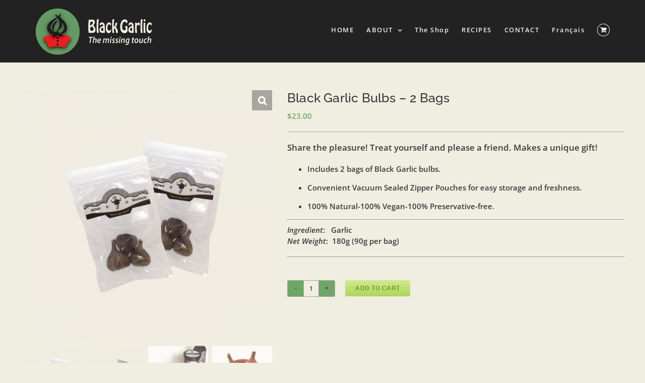

--- FILE ---
content_type: text/html; charset=UTF-8
request_url: https://ailnoir.com/en/product/black-garlic-bulbs-2-bags/
body_size: 20175
content:
<!DOCTYPE html>
<html class="avada-html-layout-wide avada-html-header-position-top" lang="en-CA">
<head>
	<meta http-equiv="X-UA-Compatible" content="IE=edge" />
	<meta http-equiv="Content-Type" content="text/html; charset=utf-8"/>
	<meta name="viewport" content="width=device-width, initial-scale=1, maximum-scale=1" />
	<title>Black Garlic Bulbs &#8211; 2 Bags &#8211; Black Garlic -The Missing Touch</title>
<meta name='robots' content='max-image-preview:large' />
<link rel="alternate" hreflang="en-ca" href="https://ailnoir.com/en/product/black-garlic-bulbs-2-bags/" />
<link rel="alternate" hreflang="fr-ca" href="https://ailnoir.com/produit/ail-noir-en-bulbes-2-sacs/" />
<link rel="alternate" hreflang="x-default" href="https://ailnoir.com/produit/ail-noir-en-bulbes-2-sacs/" />
<link rel="alternate" type="application/rss+xml" title="Black Garlic -The Missing Touch &raquo; Feed" href="https://ailnoir.com/en/feed/" />
<link rel="alternate" type="application/rss+xml" title="Black Garlic -The Missing Touch &raquo; Comments Feed" href="https://ailnoir.com/en/comments/feed/" />
								<link rel="icon" href="https://ailnoir.com/wp-content/uploads/2015/11/favicon.ico" type="image/x-icon" />
		
		
		
				<link rel="alternate" title="oEmbed (JSON)" type="application/json+oembed" href="https://ailnoir.com/en/wp-json/oembed/1.0/embed?url=https%3A%2F%2Failnoir.com%2Fen%2Fproduct%2Fblack-garlic-bulbs-2-bags%2F" />
<link rel="alternate" title="oEmbed (XML)" type="text/xml+oembed" href="https://ailnoir.com/en/wp-json/oembed/1.0/embed?url=https%3A%2F%2Failnoir.com%2Fen%2Fproduct%2Fblack-garlic-bulbs-2-bags%2F&#038;format=xml" />
<style id='wp-img-auto-sizes-contain-inline-css' type='text/css'>
img:is([sizes=auto i],[sizes^="auto," i]){contain-intrinsic-size:3000px 1500px}
/*# sourceURL=wp-img-auto-sizes-contain-inline-css */
</style>
<link rel='stylesheet' id='cooked-essentials-css' href='https://ailnoir.com/wp-content/plugins/cooked/assets/admin/css/essentials.min.css?ver=1.11.4' type='text/css' media='all' />
<link rel='stylesheet' id='cooked-icons-css' href='https://ailnoir.com/wp-content/plugins/cooked/assets/css/icons.min.css?ver=1.11.4' type='text/css' media='all' />
<link rel='stylesheet' id='cooked-styling-css' href='https://ailnoir.com/wp-content/plugins/cooked/assets/css/style.min.css?ver=1.11.4' type='text/css' media='all' />
<style id='cooked-styling-inline-css' type='text/css'>
/* Main Color */.cooked-button,.cooked-fsm .cooked-fsm-top,.cooked-fsm .cooked-fsm-mobile-nav,.cooked-fsm .cooked-fsm-mobile-nav a.cooked-active,.cooked-browse-search-button,.cooked-icon-loading,.cooked-progress span,.cooked-recipe-search .cooked-taxonomy-selected,.cooked-recipe-card-modern:hover .cooked-recipe-card-sep,.cooked-recipe-card-modern-centered:hover .cooked-recipe-card-sep { background:#16a780; }.cooked-timer-obj,.cooked-fsm a { color:#16a780; }/* Main Color Darker */.cooked-button:hover,.cooked-recipe-search .cooked-taxonomy-selected:hover,.cooked-browse-search-button:hover { background:#1b9371; }
@media screen and ( max-width: 1000px ) {#cooked-timers-wrap { width:90%; margin:0 -45% 0 0; }.cooked-recipe-grid,.cooked-recipe-term-grid { margin:3% -1.5%; width: 103%; }.cooked-term-block.cooked-col-25,.cooked-recipe-grid.cooked-columns-3 .cooked-recipe,.cooked-recipe-grid.cooked-columns-4 .cooked-recipe,.cooked-recipe-grid.cooked-columns-5 .cooked-recipe,.cooked-recipe-grid.cooked-columns-6 .cooked-recipe { width: 47%; margin: 0 1.5% 3%; padding: 0; }}@media screen and ( max-width: 750px ) {.cooked-recipe-grid,.cooked-recipe-term-grid { margin:5% -2.5%; width:105%; }.cooked-term-block.cooked-col-25,.cooked-recipe-grid.cooked-columns-2 .cooked-recipe,.cooked-recipe-grid.cooked-columns-3 .cooked-recipe,.cooked-recipe-grid.cooked-columns-4 .cooked-recipe,.cooked-recipe-grid.cooked-columns-5 .cooked-recipe,.cooked-recipe-grid.cooked-columns-6 .cooked-recipe.cooked-recipe-grid .cooked-recipe { width:95%; margin:0 2.5% 5%; padding:0; }.cooked-recipe-info .cooked-left, .cooked-recipe-info .cooked-right { float:none; display:block; text-align:center; }.cooked-recipe-info > section.cooked-right > span, .cooked-recipe-info > section.cooked-left > span { margin:0.5rem 1rem 1rem; }.cooked-recipe-info > section.cooked-left > span:last-child, .cooked-recipe-info > span:last-child { margin-right:1rem; }.cooked-recipe-info > section.cooked-right > span:first-child { margin-left:1rem; }.cooked-recipe-search .cooked-fields-wrap { padding:0; display:block; }.cooked-recipe-search .cooked-fields-wrap > .cooked-browse-search { width:100%; max-width:100%; border-right:1px solid rgba(0,0,0,.15); margin:2% 0; }.cooked-recipe-search .cooked-fields-wrap.cooked-1-search-fields .cooked-browse-select-block { width:100%; left:0; }.cooked-recipe-search .cooked-fields-wrap > .cooked-field-wrap-select { display:block; width:100%; }.cooked-recipe-search .cooked-sortby-wrap { display:block; position:relative; width:68%; right:auto; top:auto; float:left; margin:0; }.cooked-recipe-search .cooked-sortby-wrap > select { position:absolute; width:100%; border:1px solid rgba(0,0,0,.15); }.cooked-recipe-search .cooked-browse-search-button { width:30%; right:auto; position:relative; display:block; float:right; }.cooked-recipe-search .cooked-browse-select-block { top:3rem; left:-1px; width:calc( 100% + 2px ) !important; border-radius:0 0 10px 10px; max-height:16rem; overflow:auto; transform:translate3d(0,-1px,0); }.cooked-recipe-search .cooked-fields-wrap.cooked-1-search-fields .cooked-browse-select-block { width:100%; padding:1.5rem; }.cooked-recipe-search .cooked-fields-wrap.cooked-2-search-fields .cooked-browse-select-block { width:100%; padding:1.5rem; }.cooked-recipe-search .cooked-fields-wrap.cooked-3-search-fields .cooked-browse-select-block { width:100%; padding:1.5rem; }.cooked-recipe-search .cooked-fields-wrap.cooked-4-search-fields .cooked-browse-select-block { width:100%; padding:1.5rem; }.cooked-recipe-search .cooked-browse-select-block { flex-wrap:wrap; max-height:20rem; }.cooked-recipe-search .cooked-browse-select-block .cooked-tax-column { width:100%; min-width:100%; padding:0 0 1.5rem; }.cooked-recipe-search .cooked-browse-select-block .cooked-tax-column > div { max-height:none; }.cooked-recipe-search .cooked-browse-select-block .cooked-tax-column:last-child { padding:0; }.cooked-recipe-search .cooked-fields-wrap.cooked-1-search-fields .cooked-browse-select-block .cooked-tax-column { width:100%; }.cooked-recipe-search .cooked-fields-wrap.cooked-2-search-fields .cooked-browse-select-block .cooked-tax-column { width:100%; }.cooked-recipe-search .cooked-fields-wrap.cooked-3-search-fields .cooked-browse-select-block .cooked-tax-column { width:100%; }.cooked-recipe-search .cooked-fields-wrap.cooked-4-search-fields .cooked-browse-select-block .cooked-tax-column { width:100%; }#cooked-timers-wrap { width:20rem; right:50%; margin:0 -10rem 0 0; transform:translate3d(0,11.2em,0); }#cooked-timers-wrap.cooked-multiples { margin:0; right:0; border-radius:10px 0 0 0; width:20rem; }#cooked-timers-wrap .cooked-timer-block { padding-left:3.25rem; }#cooked-timers-wrap .cooked-timer-block.cooked-visible { padding-top:1rem; line-height:1.5rem; padding-left:3.25rem; }#cooked-timers-wrap .cooked-timer-block .cooked-timer-step { font-size:0.9rem; }#cooked-timers-wrap .cooked-timer-block .cooked-timer-desc { font-size:1rem; padding:0; }#cooked-timers-wrap .cooked-timer-block .cooked-timer-obj { top:auto; right:auto; width:auto; font-size:1.5rem; line-height:2rem; }#cooked-timers-wrap .cooked-timer-block .cooked-timer-obj > i.cooked-icon { font-size:1.5rem; width:1.3rem; margin-right:0.5rem; }#cooked-timers-wrap .cooked-timer-block i.cooked-icon-times { line-height:1rem; font-size:1rem; top:1.4rem; left:1.2rem; }body.cooked-fsm-active #cooked-timers-wrap { bottom:0; }/* "Slide up" on mobile */.cooked-fsm { opacity:1; transform:scale(1); top:120%; }.cooked-fsm.cooked-active { top:0; }.cooked-fsm .cooked-fsm-mobile-nav { display:block; }.cooked-fsm .cooked-fsm-ingredients,.cooked-fsm .cooked-fsm-directions-wrap { padding:9rem 2rem 1rem; width:100%; display:none; left:0; background:#fff; }.cooked-fsm .cooked-fsm-ingredients.cooked-active,.cooked-fsm .cooked-fsm-directions-wrap.cooked-active { display:block; }.cooked-fsm {-webkit-transition: all 350ms cubic-bezier(0.420, 0.000, 0.150, 1.000);-moz-transition: all 350ms cubic-bezier(0.420, 0.000, 0.150, 1.000);-o-transition: all 350ms cubic-bezier(0.420, 0.000, 0.150, 1.000);transition: all 350ms cubic-bezier(0.420, 0.000, 0.150, 1.000);}}@media screen and ( max-width: 520px ) {.cooked-fsm .cooked-fsm-directions p { font-size:1rem; }.cooked-fsm .cooked-recipe-directions .cooked-heading { font-size:1.25rem; }#cooked-timers-wrap { width:100%; right:0; margin:0; border-radius:0; }.cooked-recipe-search .cooked-fields-wrap > .cooked-browse-search { margin:3% 0; }.cooked-recipe-search .cooked-sortby-wrap { width:67%; }}
/*# sourceURL=cooked-styling-inline-css */
</style>
<link rel='stylesheet' id='photoswipe-css' href='https://ailnoir.com/wp-content/plugins/woocommerce/assets/css/photoswipe/photoswipe.min.css?ver=10.4.3' type='text/css' media='all' />
<link rel='stylesheet' id='photoswipe-default-skin-css' href='https://ailnoir.com/wp-content/plugins/woocommerce/assets/css/photoswipe/default-skin/default-skin.min.css?ver=10.4.3' type='text/css' media='all' />
<style id='woocommerce-inline-inline-css' type='text/css'>
.woocommerce form .form-row .required { visibility: visible; }
/*# sourceURL=woocommerce-inline-inline-css */
</style>
<link rel='stylesheet' id='wpml-legacy-horizontal-list-0-css' href='https://ailnoir.com/wp-content/plugins/sitepress-multilingual-cms/templates/language-switchers/legacy-list-horizontal/style.min.css?ver=1' type='text/css' media='all' />
<style id='wpml-legacy-horizontal-list-0-inline-css' type='text/css'>
.wpml-ls-statics-shortcode_actions{background-color:#eeeeee;}.wpml-ls-statics-shortcode_actions, .wpml-ls-statics-shortcode_actions .wpml-ls-sub-menu, .wpml-ls-statics-shortcode_actions a {border-color:#cdcdcd;}.wpml-ls-statics-shortcode_actions a, .wpml-ls-statics-shortcode_actions .wpml-ls-sub-menu a, .wpml-ls-statics-shortcode_actions .wpml-ls-sub-menu a:link, .wpml-ls-statics-shortcode_actions li:not(.wpml-ls-current-language) .wpml-ls-link, .wpml-ls-statics-shortcode_actions li:not(.wpml-ls-current-language) .wpml-ls-link:link {color:#f0ede1;background-color:#26221f;}.wpml-ls-statics-shortcode_actions .wpml-ls-sub-menu a:hover,.wpml-ls-statics-shortcode_actions .wpml-ls-sub-menu a:focus, .wpml-ls-statics-shortcode_actions .wpml-ls-sub-menu a:link:hover, .wpml-ls-statics-shortcode_actions .wpml-ls-sub-menu a:link:focus {color:#000000;background-color:#eeeeee;}.wpml-ls-statics-shortcode_actions .wpml-ls-current-language > a {color:#f0ede1;background-color:#ffffff;}.wpml-ls-statics-shortcode_actions .wpml-ls-current-language:hover>a, .wpml-ls-statics-shortcode_actions .wpml-ls-current-language>a:focus {color:#000000;background-color:#eeeeee;}
/*# sourceURL=wpml-legacy-horizontal-list-0-inline-css */
</style>
<link rel='stylesheet' id='wpml-menu-item-0-css' href='https://ailnoir.com/wp-content/plugins/sitepress-multilingual-cms/templates/language-switchers/menu-item/style.min.css?ver=1' type='text/css' media='all' />
<link rel='stylesheet' id='recent-posts-widget-with-thumbnails-public-style-css' href='https://ailnoir.com/wp-content/plugins/recent-posts-widget-with-thumbnails/public.css?ver=7.1.1' type='text/css' media='all' />
<link rel='stylesheet' id='fusion-dynamic-css-css' href='https://ailnoir.com/wp-content/uploads/fusion-styles/3e358b66ab08a36099e308fca24656d7.min.css?ver=3.14.2' type='text/css' media='all' />
<script type="text/javascript" id="wpml-cookie-js-extra">
/* <![CDATA[ */
var wpml_cookies = {"wp-wpml_current_language":{"value":"en","expires":1,"path":"/"}};
var wpml_cookies = {"wp-wpml_current_language":{"value":"en","expires":1,"path":"/"}};
//# sourceURL=wpml-cookie-js-extra
/* ]]> */
</script>
<script type="text/javascript" src="https://ailnoir.com/wp-content/plugins/sitepress-multilingual-cms/res/js/cookies/language-cookie.js?ver=483900" id="wpml-cookie-js" defer="defer" data-wp-strategy="defer"></script>
<script type="text/javascript" src="https://ailnoir.com/wp-includes/js/jquery/jquery.min.js?ver=3.7.1" id="jquery-core-js"></script>
<script type="text/javascript" src="https://ailnoir.com/wp-includes/js/jquery/jquery-migrate.min.js?ver=3.4.1" id="jquery-migrate-js"></script>
<script type="text/javascript" src="https://ailnoir.com/wp-content/plugins/woocommerce/assets/js/jquery-blockui/jquery.blockUI.min.js?ver=2.7.0-wc.10.4.3" id="wc-jquery-blockui-js" defer="defer" data-wp-strategy="defer"></script>
<script type="text/javascript" id="wc-add-to-cart-js-extra">
/* <![CDATA[ */
var wc_add_to_cart_params = {"ajax_url":"/wp-admin/admin-ajax.php?lang=en","wc_ajax_url":"/en/?wc-ajax=%%endpoint%%","i18n_view_cart":"View cart","cart_url":"https://ailnoir.com/en/cart-2/","is_cart":"","cart_redirect_after_add":"no"};
//# sourceURL=wc-add-to-cart-js-extra
/* ]]> */
</script>
<script type="text/javascript" src="https://ailnoir.com/wp-content/plugins/woocommerce/assets/js/frontend/add-to-cart.min.js?ver=10.4.3" id="wc-add-to-cart-js" defer="defer" data-wp-strategy="defer"></script>
<script type="text/javascript" src="https://ailnoir.com/wp-content/plugins/woocommerce/assets/js/zoom/jquery.zoom.min.js?ver=1.7.21-wc.10.4.3" id="wc-zoom-js" defer="defer" data-wp-strategy="defer"></script>
<script type="text/javascript" src="https://ailnoir.com/wp-content/plugins/woocommerce/assets/js/flexslider/jquery.flexslider.min.js?ver=2.7.2-wc.10.4.3" id="wc-flexslider-js" defer="defer" data-wp-strategy="defer"></script>
<script type="text/javascript" src="https://ailnoir.com/wp-content/plugins/woocommerce/assets/js/photoswipe/photoswipe.min.js?ver=4.1.1-wc.10.4.3" id="wc-photoswipe-js" defer="defer" data-wp-strategy="defer"></script>
<script type="text/javascript" src="https://ailnoir.com/wp-content/plugins/woocommerce/assets/js/photoswipe/photoswipe-ui-default.min.js?ver=4.1.1-wc.10.4.3" id="wc-photoswipe-ui-default-js" defer="defer" data-wp-strategy="defer"></script>
<script type="text/javascript" id="wc-single-product-js-extra">
/* <![CDATA[ */
var wc_single_product_params = {"i18n_required_rating_text":"Please select a rating","i18n_rating_options":["1 of 5 stars","2 of 5 stars","3 of 5 stars","4 of 5 stars","5 of 5 stars"],"i18n_product_gallery_trigger_text":"View full-screen image gallery","review_rating_required":"no","flexslider":{"rtl":false,"animation":"slide","smoothHeight":true,"directionNav":true,"controlNav":"thumbnails","slideshow":false,"animationSpeed":500,"animationLoop":false,"allowOneSlide":false,"prevText":"\u003Ci class=\"awb-icon-angle-left\"\u003E\u003C/i\u003E","nextText":"\u003Ci class=\"awb-icon-angle-right\"\u003E\u003C/i\u003E"},"zoom_enabled":"1","zoom_options":[],"photoswipe_enabled":"1","photoswipe_options":{"shareEl":false,"closeOnScroll":false,"history":false,"hideAnimationDuration":0,"showAnimationDuration":0},"flexslider_enabled":"1"};
//# sourceURL=wc-single-product-js-extra
/* ]]> */
</script>
<script type="text/javascript" src="https://ailnoir.com/wp-content/plugins/woocommerce/assets/js/frontend/single-product.min.js?ver=10.4.3" id="wc-single-product-js" defer="defer" data-wp-strategy="defer"></script>
<script type="text/javascript" src="https://ailnoir.com/wp-content/plugins/woocommerce/assets/js/js-cookie/js.cookie.min.js?ver=2.1.4-wc.10.4.3" id="wc-js-cookie-js" defer="defer" data-wp-strategy="defer"></script>
<script type="text/javascript" id="woocommerce-js-extra">
/* <![CDATA[ */
var woocommerce_params = {"ajax_url":"/wp-admin/admin-ajax.php?lang=en","wc_ajax_url":"/en/?wc-ajax=%%endpoint%%","i18n_password_show":"Show password","i18n_password_hide":"Hide password"};
//# sourceURL=woocommerce-js-extra
/* ]]> */
</script>
<script type="text/javascript" src="https://ailnoir.com/wp-content/plugins/woocommerce/assets/js/frontend/woocommerce.min.js?ver=10.4.3" id="woocommerce-js" defer="defer" data-wp-strategy="defer"></script>
<link rel="https://api.w.org/" href="https://ailnoir.com/en/wp-json/" /><link rel="alternate" title="JSON" type="application/json" href="https://ailnoir.com/en/wp-json/wp/v2/product/11999" /><link rel="EditURI" type="application/rsd+xml" title="RSD" href="https://ailnoir.com/xmlrpc.php?rsd" />
<meta name="generator" content="WordPress 6.9" />
<meta name="generator" content="WooCommerce 10.4.3" />
<link rel="canonical" href="https://ailnoir.com/en/product/black-garlic-bulbs-2-bags/" />
<link rel='shortlink' href='https://ailnoir.com/en/?p=11999' />
<meta name="generator" content="WPML ver:4.8.3 stt:1,4;" />
<style type="text/css" id="css-fb-visibility">@media screen and (max-width: 640px){.fusion-no-small-visibility{display:none !important;}body .sm-text-align-center{text-align:center !important;}body .sm-text-align-left{text-align:left !important;}body .sm-text-align-right{text-align:right !important;}body .sm-text-align-justify{text-align:justify !important;}body .sm-flex-align-center{justify-content:center !important;}body .sm-flex-align-flex-start{justify-content:flex-start !important;}body .sm-flex-align-flex-end{justify-content:flex-end !important;}body .sm-mx-auto{margin-left:auto !important;margin-right:auto !important;}body .sm-ml-auto{margin-left:auto !important;}body .sm-mr-auto{margin-right:auto !important;}body .fusion-absolute-position-small{position:absolute;width:100%;}.awb-sticky.awb-sticky-small{ position: sticky; top: var(--awb-sticky-offset,0); }}@media screen and (min-width: 641px) and (max-width: 1024px){.fusion-no-medium-visibility{display:none !important;}body .md-text-align-center{text-align:center !important;}body .md-text-align-left{text-align:left !important;}body .md-text-align-right{text-align:right !important;}body .md-text-align-justify{text-align:justify !important;}body .md-flex-align-center{justify-content:center !important;}body .md-flex-align-flex-start{justify-content:flex-start !important;}body .md-flex-align-flex-end{justify-content:flex-end !important;}body .md-mx-auto{margin-left:auto !important;margin-right:auto !important;}body .md-ml-auto{margin-left:auto !important;}body .md-mr-auto{margin-right:auto !important;}body .fusion-absolute-position-medium{position:absolute;width:100%;}.awb-sticky.awb-sticky-medium{ position: sticky; top: var(--awb-sticky-offset,0); }}@media screen and (min-width: 1025px){.fusion-no-large-visibility{display:none !important;}body .lg-text-align-center{text-align:center !important;}body .lg-text-align-left{text-align:left !important;}body .lg-text-align-right{text-align:right !important;}body .lg-text-align-justify{text-align:justify !important;}body .lg-flex-align-center{justify-content:center !important;}body .lg-flex-align-flex-start{justify-content:flex-start !important;}body .lg-flex-align-flex-end{justify-content:flex-end !important;}body .lg-mx-auto{margin-left:auto !important;margin-right:auto !important;}body .lg-ml-auto{margin-left:auto !important;}body .lg-mr-auto{margin-right:auto !important;}body .fusion-absolute-position-large{position:absolute;width:100%;}.awb-sticky.awb-sticky-large{ position: sticky; top: var(--awb-sticky-offset,0); }}</style>	<noscript><style>.woocommerce-product-gallery{ opacity: 1 !important; }</style></noscript>
			<script type="text/javascript">
			var doc = document.documentElement;
			doc.setAttribute( 'data-useragent', navigator.userAgent );
		</script>
		
	<link rel='stylesheet' id='wc-blocks-style-css' href='https://ailnoir.com/wp-content/plugins/woocommerce/assets/client/blocks/wc-blocks.css?ver=wc-10.4.3' type='text/css' media='all' />
<style id='global-styles-inline-css' type='text/css'>
:root{--wp--preset--aspect-ratio--square: 1;--wp--preset--aspect-ratio--4-3: 4/3;--wp--preset--aspect-ratio--3-4: 3/4;--wp--preset--aspect-ratio--3-2: 3/2;--wp--preset--aspect-ratio--2-3: 2/3;--wp--preset--aspect-ratio--16-9: 16/9;--wp--preset--aspect-ratio--9-16: 9/16;--wp--preset--color--black: #000000;--wp--preset--color--cyan-bluish-gray: #abb8c3;--wp--preset--color--white: #ffffff;--wp--preset--color--pale-pink: #f78da7;--wp--preset--color--vivid-red: #cf2e2e;--wp--preset--color--luminous-vivid-orange: #ff6900;--wp--preset--color--luminous-vivid-amber: #fcb900;--wp--preset--color--light-green-cyan: #7bdcb5;--wp--preset--color--vivid-green-cyan: #00d084;--wp--preset--color--pale-cyan-blue: #8ed1fc;--wp--preset--color--vivid-cyan-blue: #0693e3;--wp--preset--color--vivid-purple: #9b51e0;--wp--preset--color--awb-color-1: rgba(255,255,255,1);--wp--preset--color--awb-color-2: rgba(246,246,246,1);--wp--preset--color--awb-color-3: rgba(240,237,225,1);--wp--preset--color--awb-color-4: rgba(160,206,78,1);--wp--preset--color--awb-color-5: rgba(110,166,101,1);--wp--preset--color--awb-color-6: rgba(116,116,116,1);--wp--preset--color--awb-color-7: rgba(51,51,51,1);--wp--preset--color--awb-color-8: rgba(38,34,31,1);--wp--preset--color--awb-color-custom-10: rgba(34,34,34,1);--wp--preset--color--awb-color-custom-11: rgba(139,195,74,1);--wp--preset--color--awb-color-custom-12: rgba(163,163,163,1);--wp--preset--color--awb-color-custom-13: rgba(224,222,222,1);--wp--preset--color--awb-color-custom-14: rgba(58,58,58,1);--wp--preset--color--awb-color-custom-15: rgba(235,234,234,1);--wp--preset--color--awb-color-custom-16: rgba(190,189,189,1);--wp--preset--color--awb-color-custom-17: rgba(232,232,232,1);--wp--preset--color--awb-color-custom-18: rgba(170,215,91,1);--wp--preset--gradient--vivid-cyan-blue-to-vivid-purple: linear-gradient(135deg,rgb(6,147,227) 0%,rgb(155,81,224) 100%);--wp--preset--gradient--light-green-cyan-to-vivid-green-cyan: linear-gradient(135deg,rgb(122,220,180) 0%,rgb(0,208,130) 100%);--wp--preset--gradient--luminous-vivid-amber-to-luminous-vivid-orange: linear-gradient(135deg,rgb(252,185,0) 0%,rgb(255,105,0) 100%);--wp--preset--gradient--luminous-vivid-orange-to-vivid-red: linear-gradient(135deg,rgb(255,105,0) 0%,rgb(207,46,46) 100%);--wp--preset--gradient--very-light-gray-to-cyan-bluish-gray: linear-gradient(135deg,rgb(238,238,238) 0%,rgb(169,184,195) 100%);--wp--preset--gradient--cool-to-warm-spectrum: linear-gradient(135deg,rgb(74,234,220) 0%,rgb(151,120,209) 20%,rgb(207,42,186) 40%,rgb(238,44,130) 60%,rgb(251,105,98) 80%,rgb(254,248,76) 100%);--wp--preset--gradient--blush-light-purple: linear-gradient(135deg,rgb(255,206,236) 0%,rgb(152,150,240) 100%);--wp--preset--gradient--blush-bordeaux: linear-gradient(135deg,rgb(254,205,165) 0%,rgb(254,45,45) 50%,rgb(107,0,62) 100%);--wp--preset--gradient--luminous-dusk: linear-gradient(135deg,rgb(255,203,112) 0%,rgb(199,81,192) 50%,rgb(65,88,208) 100%);--wp--preset--gradient--pale-ocean: linear-gradient(135deg,rgb(255,245,203) 0%,rgb(182,227,212) 50%,rgb(51,167,181) 100%);--wp--preset--gradient--electric-grass: linear-gradient(135deg,rgb(202,248,128) 0%,rgb(113,206,126) 100%);--wp--preset--gradient--midnight: linear-gradient(135deg,rgb(2,3,129) 0%,rgb(40,116,252) 100%);--wp--preset--font-size--small: 11.25px;--wp--preset--font-size--medium: 20px;--wp--preset--font-size--large: 22.5px;--wp--preset--font-size--x-large: 42px;--wp--preset--font-size--normal: 15px;--wp--preset--font-size--xlarge: 30px;--wp--preset--font-size--huge: 45px;--wp--preset--spacing--20: 0.44rem;--wp--preset--spacing--30: 0.67rem;--wp--preset--spacing--40: 1rem;--wp--preset--spacing--50: 1.5rem;--wp--preset--spacing--60: 2.25rem;--wp--preset--spacing--70: 3.38rem;--wp--preset--spacing--80: 5.06rem;--wp--preset--shadow--natural: 6px 6px 9px rgba(0, 0, 0, 0.2);--wp--preset--shadow--deep: 12px 12px 50px rgba(0, 0, 0, 0.4);--wp--preset--shadow--sharp: 6px 6px 0px rgba(0, 0, 0, 0.2);--wp--preset--shadow--outlined: 6px 6px 0px -3px rgb(255, 255, 255), 6px 6px rgb(0, 0, 0);--wp--preset--shadow--crisp: 6px 6px 0px rgb(0, 0, 0);}:where(.is-layout-flex){gap: 0.5em;}:where(.is-layout-grid){gap: 0.5em;}body .is-layout-flex{display: flex;}.is-layout-flex{flex-wrap: wrap;align-items: center;}.is-layout-flex > :is(*, div){margin: 0;}body .is-layout-grid{display: grid;}.is-layout-grid > :is(*, div){margin: 0;}:where(.wp-block-columns.is-layout-flex){gap: 2em;}:where(.wp-block-columns.is-layout-grid){gap: 2em;}:where(.wp-block-post-template.is-layout-flex){gap: 1.25em;}:where(.wp-block-post-template.is-layout-grid){gap: 1.25em;}.has-black-color{color: var(--wp--preset--color--black) !important;}.has-cyan-bluish-gray-color{color: var(--wp--preset--color--cyan-bluish-gray) !important;}.has-white-color{color: var(--wp--preset--color--white) !important;}.has-pale-pink-color{color: var(--wp--preset--color--pale-pink) !important;}.has-vivid-red-color{color: var(--wp--preset--color--vivid-red) !important;}.has-luminous-vivid-orange-color{color: var(--wp--preset--color--luminous-vivid-orange) !important;}.has-luminous-vivid-amber-color{color: var(--wp--preset--color--luminous-vivid-amber) !important;}.has-light-green-cyan-color{color: var(--wp--preset--color--light-green-cyan) !important;}.has-vivid-green-cyan-color{color: var(--wp--preset--color--vivid-green-cyan) !important;}.has-pale-cyan-blue-color{color: var(--wp--preset--color--pale-cyan-blue) !important;}.has-vivid-cyan-blue-color{color: var(--wp--preset--color--vivid-cyan-blue) !important;}.has-vivid-purple-color{color: var(--wp--preset--color--vivid-purple) !important;}.has-black-background-color{background-color: var(--wp--preset--color--black) !important;}.has-cyan-bluish-gray-background-color{background-color: var(--wp--preset--color--cyan-bluish-gray) !important;}.has-white-background-color{background-color: var(--wp--preset--color--white) !important;}.has-pale-pink-background-color{background-color: var(--wp--preset--color--pale-pink) !important;}.has-vivid-red-background-color{background-color: var(--wp--preset--color--vivid-red) !important;}.has-luminous-vivid-orange-background-color{background-color: var(--wp--preset--color--luminous-vivid-orange) !important;}.has-luminous-vivid-amber-background-color{background-color: var(--wp--preset--color--luminous-vivid-amber) !important;}.has-light-green-cyan-background-color{background-color: var(--wp--preset--color--light-green-cyan) !important;}.has-vivid-green-cyan-background-color{background-color: var(--wp--preset--color--vivid-green-cyan) !important;}.has-pale-cyan-blue-background-color{background-color: var(--wp--preset--color--pale-cyan-blue) !important;}.has-vivid-cyan-blue-background-color{background-color: var(--wp--preset--color--vivid-cyan-blue) !important;}.has-vivid-purple-background-color{background-color: var(--wp--preset--color--vivid-purple) !important;}.has-black-border-color{border-color: var(--wp--preset--color--black) !important;}.has-cyan-bluish-gray-border-color{border-color: var(--wp--preset--color--cyan-bluish-gray) !important;}.has-white-border-color{border-color: var(--wp--preset--color--white) !important;}.has-pale-pink-border-color{border-color: var(--wp--preset--color--pale-pink) !important;}.has-vivid-red-border-color{border-color: var(--wp--preset--color--vivid-red) !important;}.has-luminous-vivid-orange-border-color{border-color: var(--wp--preset--color--luminous-vivid-orange) !important;}.has-luminous-vivid-amber-border-color{border-color: var(--wp--preset--color--luminous-vivid-amber) !important;}.has-light-green-cyan-border-color{border-color: var(--wp--preset--color--light-green-cyan) !important;}.has-vivid-green-cyan-border-color{border-color: var(--wp--preset--color--vivid-green-cyan) !important;}.has-pale-cyan-blue-border-color{border-color: var(--wp--preset--color--pale-cyan-blue) !important;}.has-vivid-cyan-blue-border-color{border-color: var(--wp--preset--color--vivid-cyan-blue) !important;}.has-vivid-purple-border-color{border-color: var(--wp--preset--color--vivid-purple) !important;}.has-vivid-cyan-blue-to-vivid-purple-gradient-background{background: var(--wp--preset--gradient--vivid-cyan-blue-to-vivid-purple) !important;}.has-light-green-cyan-to-vivid-green-cyan-gradient-background{background: var(--wp--preset--gradient--light-green-cyan-to-vivid-green-cyan) !important;}.has-luminous-vivid-amber-to-luminous-vivid-orange-gradient-background{background: var(--wp--preset--gradient--luminous-vivid-amber-to-luminous-vivid-orange) !important;}.has-luminous-vivid-orange-to-vivid-red-gradient-background{background: var(--wp--preset--gradient--luminous-vivid-orange-to-vivid-red) !important;}.has-very-light-gray-to-cyan-bluish-gray-gradient-background{background: var(--wp--preset--gradient--very-light-gray-to-cyan-bluish-gray) !important;}.has-cool-to-warm-spectrum-gradient-background{background: var(--wp--preset--gradient--cool-to-warm-spectrum) !important;}.has-blush-light-purple-gradient-background{background: var(--wp--preset--gradient--blush-light-purple) !important;}.has-blush-bordeaux-gradient-background{background: var(--wp--preset--gradient--blush-bordeaux) !important;}.has-luminous-dusk-gradient-background{background: var(--wp--preset--gradient--luminous-dusk) !important;}.has-pale-ocean-gradient-background{background: var(--wp--preset--gradient--pale-ocean) !important;}.has-electric-grass-gradient-background{background: var(--wp--preset--gradient--electric-grass) !important;}.has-midnight-gradient-background{background: var(--wp--preset--gradient--midnight) !important;}.has-small-font-size{font-size: var(--wp--preset--font-size--small) !important;}.has-medium-font-size{font-size: var(--wp--preset--font-size--medium) !important;}.has-large-font-size{font-size: var(--wp--preset--font-size--large) !important;}.has-x-large-font-size{font-size: var(--wp--preset--font-size--x-large) !important;}
/*# sourceURL=global-styles-inline-css */
</style>
<link rel='stylesheet' id='wc-stripe-blocks-checkout-style-css' href='https://ailnoir.com/wp-content/plugins/woocommerce-gateway-stripe/build/upe-blocks.css?ver=5149cca93b0373758856' type='text/css' media='all' />
<link rel='stylesheet' id='wp-block-library-css' href='https://ailnoir.com/wp-includes/css/dist/block-library/style.min.css?ver=6.9' type='text/css' media='all' />
<style id='wp-block-library-inline-css' type='text/css'>
/*wp_block_styles_on_demand_placeholder:697ddcac94cdb*/
/*# sourceURL=wp-block-library-inline-css */
</style>
<style id='wp-block-library-theme-inline-css' type='text/css'>
.wp-block-audio :where(figcaption){color:#555;font-size:13px;text-align:center}.is-dark-theme .wp-block-audio :where(figcaption){color:#ffffffa6}.wp-block-audio{margin:0 0 1em}.wp-block-code{border:1px solid #ccc;border-radius:4px;font-family:Menlo,Consolas,monaco,monospace;padding:.8em 1em}.wp-block-embed :where(figcaption){color:#555;font-size:13px;text-align:center}.is-dark-theme .wp-block-embed :where(figcaption){color:#ffffffa6}.wp-block-embed{margin:0 0 1em}.blocks-gallery-caption{color:#555;font-size:13px;text-align:center}.is-dark-theme .blocks-gallery-caption{color:#ffffffa6}:root :where(.wp-block-image figcaption){color:#555;font-size:13px;text-align:center}.is-dark-theme :root :where(.wp-block-image figcaption){color:#ffffffa6}.wp-block-image{margin:0 0 1em}.wp-block-pullquote{border-bottom:4px solid;border-top:4px solid;color:currentColor;margin-bottom:1.75em}.wp-block-pullquote :where(cite),.wp-block-pullquote :where(footer),.wp-block-pullquote__citation{color:currentColor;font-size:.8125em;font-style:normal;text-transform:uppercase}.wp-block-quote{border-left:.25em solid;margin:0 0 1.75em;padding-left:1em}.wp-block-quote cite,.wp-block-quote footer{color:currentColor;font-size:.8125em;font-style:normal;position:relative}.wp-block-quote:where(.has-text-align-right){border-left:none;border-right:.25em solid;padding-left:0;padding-right:1em}.wp-block-quote:where(.has-text-align-center){border:none;padding-left:0}.wp-block-quote.is-large,.wp-block-quote.is-style-large,.wp-block-quote:where(.is-style-plain){border:none}.wp-block-search .wp-block-search__label{font-weight:700}.wp-block-search__button{border:1px solid #ccc;padding:.375em .625em}:where(.wp-block-group.has-background){padding:1.25em 2.375em}.wp-block-separator.has-css-opacity{opacity:.4}.wp-block-separator{border:none;border-bottom:2px solid;margin-left:auto;margin-right:auto}.wp-block-separator.has-alpha-channel-opacity{opacity:1}.wp-block-separator:not(.is-style-wide):not(.is-style-dots){width:100px}.wp-block-separator.has-background:not(.is-style-dots){border-bottom:none;height:1px}.wp-block-separator.has-background:not(.is-style-wide):not(.is-style-dots){height:2px}.wp-block-table{margin:0 0 1em}.wp-block-table td,.wp-block-table th{word-break:normal}.wp-block-table :where(figcaption){color:#555;font-size:13px;text-align:center}.is-dark-theme .wp-block-table :where(figcaption){color:#ffffffa6}.wp-block-video :where(figcaption){color:#555;font-size:13px;text-align:center}.is-dark-theme .wp-block-video :where(figcaption){color:#ffffffa6}.wp-block-video{margin:0 0 1em}:root :where(.wp-block-template-part.has-background){margin-bottom:0;margin-top:0;padding:1.25em 2.375em}
/*# sourceURL=/wp-includes/css/dist/block-library/theme.min.css */
</style>
<style id='classic-theme-styles-inline-css' type='text/css'>
/*! This file is auto-generated */
.wp-block-button__link{color:#fff;background-color:#32373c;border-radius:9999px;box-shadow:none;text-decoration:none;padding:calc(.667em + 2px) calc(1.333em + 2px);font-size:1.125em}.wp-block-file__button{background:#32373c;color:#fff;text-decoration:none}
/*# sourceURL=/wp-includes/css/classic-themes.min.css */
</style>
<link rel='stylesheet' id='wc-stripe-upe-classic-css' href='https://ailnoir.com/wp-content/plugins/woocommerce-gateway-stripe/build/upe-classic.css?ver=10.3.1' type='text/css' media='all' />
<link rel='stylesheet' id='stripelink_styles-css' href='https://ailnoir.com/wp-content/plugins/woocommerce-gateway-stripe/assets/css/stripe-link.css?ver=10.3.1' type='text/css' media='all' />
</head>

<body class="wp-singular product-template-default single single-product postid-11999 wp-theme-Avada theme-Avada woocommerce woocommerce-page woocommerce-no-js fusion-image-hovers fusion-pagination-sizing fusion-button_type-flat fusion-button_span-no fusion-button_gradient-linear avada-image-rollover-circle-no avada-image-rollover-no fusion-has-button-gradient fusion-body ltr fusion-sticky-header no-mobile-slidingbar no-mobile-totop fusion-sub-menu-fade mobile-logo-pos-left layout-wide-mode avada-has-boxed-modal-shadow-none layout-scroll-offset-full avada-has-zero-margin-offset-top fusion-top-header menu-text-align-center fusion-woo-product-design-classic fusion-woo-shop-page-columns-3 fusion-woo-related-columns-4 fusion-woo-archive-page-columns-4 fusion-woocommerce-equal-heights woo-sale-badge-circle woo-outofstock-badge-top_bar mobile-menu-design-modern fusion-show-pagination-text fusion-header-layout-v1 avada-responsive avada-footer-fx-none avada-menu-highlight-style-bottombar fusion-search-form-classic fusion-main-menu-search-dropdown fusion-avatar-square avada-sticky-shrinkage avada-dropdown-styles avada-blog-layout-medium avada-blog-archive-layout-medium avada-header-shadow-no avada-menu-icon-position-left avada-has-mainmenu-dropdown-divider fusion-has-main-nav-icon-circle avada-has-pagetitle-100-width avada-has-pagetitle-bg-full avada-has-titlebar-content_only avada-has-pagination-padding avada-flyout-menu-direction-fade avada-ec-views-v1" data-awb-post-id="11999">
		<a class="skip-link screen-reader-text" href="#content">Skip to content</a>

	<div id="boxed-wrapper">
		
		<div id="wrapper" class="fusion-wrapper">
			<div id="home" style="position:relative;top:-1px;"></div>
							
					
			<header class="fusion-header-wrapper">
				<div class="fusion-header-v1 fusion-logo-alignment fusion-logo-left fusion-sticky-menu- fusion-sticky-logo- fusion-mobile-logo-1  fusion-mobile-menu-design-modern">
					<div class="fusion-header-sticky-height"></div>
<div class="fusion-header">
	<div class="fusion-row">
					<div class="fusion-logo" data-margin-top="15px" data-margin-bottom="15px" data-margin-left="0px" data-margin-right="0px">
			<a class="fusion-logo-link"  href="https://ailnoir.com/en/" >

						<!-- standard logo -->
			<img src="https://ailnoir.com/wp-content/uploads/2021/01/logoen.png" srcset="https://ailnoir.com/wp-content/uploads/2021/01/logoen.png 1x, https://ailnoir.com/wp-content/uploads/2021/01/logoenretina.png 2x" width="231" height="94" style="max-height:94px;height:auto;" alt="Black Garlic -The Missing Touch Logo" data-retina_logo_url="https://ailnoir.com/wp-content/uploads/2021/01/logoenretina.png" class="fusion-standard-logo" />

											<!-- mobile logo -->
				<img src="https://ailnoir.com/wp-content/uploads/2018/04/logoMobileeng.png" srcset="https://ailnoir.com/wp-content/uploads/2018/04/logoMobileeng.png 1x, https://ailnoir.com/wp-content/uploads/2018/04/logomobileretinaeng.png 2x" width="161" height="60" style="max-height:60px;height:auto;" alt="Black Garlic -The Missing Touch Logo" data-retina_logo_url="https://ailnoir.com/wp-content/uploads/2018/04/logomobileretinaeng.png" class="fusion-mobile-logo" />
			
					</a>
		</div>		<nav class="fusion-main-menu" aria-label="Main Menu"><ul id="menu-main" class="fusion-menu"><li  id="menu-item-10944"  class="menu-item menu-item-type-post_type menu-item-object-page menu-item-home menu-item-10944"  data-item-id="10944"><a  href="https://ailnoir.com/en/" class="fusion-bottombar-highlight"><span class="menu-text">HOME</span></a></li><li  id="menu-item-16947"  class="menu-item menu-item-type-post_type menu-item-object-page menu-item-has-children menu-item-16947 fusion-dropdown-menu"  data-item-id="16947"><a  href="https://ailnoir.com/en/about/" class="fusion-bottombar-highlight"><span class="menu-text">ABOUT</span> <span class="fusion-caret"><i class="fusion-dropdown-indicator" aria-hidden="true"></i></span></a><ul class="sub-menu"><li  id="menu-item-15408"  class="menu-item menu-item-type-custom menu-item-object-custom menu-item-15408 fusion-dropdown-submenu" ><a  href="https://ailnoir.com/about#thegarlic" class="fusion-bottombar-highlight"><span>THE GARLIC</span></a></li><li  id="menu-item-15404"  class="menu-item menu-item-type-custom menu-item-object-custom menu-item-15404 fusion-dropdown-submenu" ><a  href="https://ailnoir.com/about#aboutblackgarlic" class="fusion-bottombar-highlight"><span>BLACK GARLIC</span></a></li></ul></li><li  id="menu-item-16939"  class="menu-item menu-item-type-post_type menu-item-object-page current_page_parent menu-item-16939"  data-item-id="16939"><a  href="https://ailnoir.com/en/the-shop/" class="fusion-bottombar-highlight"><span class="menu-text">The Shop</span></a></li><li  id="menu-item-11622"  class="menu-item menu-item-type-post_type menu-item-object-page menu-item-11622"  data-item-id="11622"><a  href="https://ailnoir.com/en/recipes/" class="fusion-bottombar-highlight"><span class="menu-text">RECIPES</span></a></li><li  id="menu-item-10970"  class="menu-item menu-item-type-post_type menu-item-object-page menu-item-10970"  data-item-id="10970"><a  href="https://ailnoir.com/en/contact/" class="fusion-bottombar-highlight"><span class="menu-text">CONTACT</span></a></li><li  id="menu-item-wpml-ls-113-fr"  class="menu-item wpml-ls-slot-113 wpml-ls-item wpml-ls-item-fr wpml-ls-menu-item wpml-ls-first-item wpml-ls-last-item menu-item-type-wpml_ls_menu_item menu-item-object-wpml_ls_menu_item menu-item-wpml-ls-113-fr"  data-classes="menu-item" data-item-id="wpml-ls-113-fr"><a  title="Switch to Français" href="https://ailnoir.com/produit/ail-noir-en-bulbes-2-sacs/" class="fusion-bottombar-highlight wpml-ls-link" aria-label="Switch to Français" role="menuitem"><span class="menu-text"><span class="wpml-ls-native" lang="fr">Français</span></span></a></li><li class="fusion-custom-menu-item fusion-menu-cart fusion-main-menu-cart"><a class="fusion-main-menu-icon" href="https://ailnoir.com/en/cart-2/"><span class="menu-text" aria-label="View Cart"></span></a></li></ul></nav>	<div class="fusion-mobile-menu-icons">
							<a href="#" class="fusion-icon awb-icon-bars" aria-label="Toggle mobile menu" aria-expanded="false"></a>
		
		
		
					<a href="https://ailnoir.com/en/cart-2/" class="fusion-icon awb-icon-shopping-cart"  aria-label="Toggle mobile cart"></a>
			</div>

<nav class="fusion-mobile-nav-holder fusion-mobile-menu-text-align-center fusion-mobile-menu-indicator-hide" aria-label="Main Menu Mobile"></nav>

					</div>
</div>
				</div>
				<div class="fusion-clearfix"></div>
			</header>
								
							<div id="sliders-container" class="fusion-slider-visibility">
					</div>
				
					
							
			<section class="avada-page-titlebar-wrapper" aria-label="Page Title Bar">
	<div class="fusion-page-title-bar fusion-page-title-bar-breadcrumbs fusion-page-title-bar-center">
		<div class="fusion-page-title-row">
			<div class="fusion-page-title-wrapper">
				<div class="fusion-page-title-captions">

					
																
				</div>

				
			</div>
		</div>
	</div>
</section>

						<main id="main" class="clearfix ">
				<div class="fusion-row" style="">

			<div class="woocommerce-container">
			<section id="content" class="" style="width: 100%;">
		
					
			<div class="woocommerce-notices-wrapper"></div><div id="product-11999" class="product type-product post-11999 status-publish first instock product_cat-bulbs has-post-thumbnail shipping-taxable purchasable product-type-simple product-grid-view">

	<div class="avada-single-product-gallery-wrapper avada-product-images-global">
<div class="woocommerce-product-gallery woocommerce-product-gallery--with-images woocommerce-product-gallery--columns-4 images" data-columns="4" style="opacity: 0; transition: opacity .25s ease-in-out;">
	<div class="woocommerce-product-gallery__wrapper">
		<div data-thumb="https://ailnoir.com/wp-content/uploads/2019/02/ail-noir-black-garlic-2-sacs-bags-100x100.jpg" data-thumb-alt="Black Garlic Bulbs - 2 Bags" data-thumb-srcset="https://ailnoir.com/wp-content/uploads/2019/02/ail-noir-black-garlic-2-sacs-bags-66x66.jpg 66w, https://ailnoir.com/wp-content/uploads/2019/02/ail-noir-black-garlic-2-sacs-bags-100x100.jpg 100w, https://ailnoir.com/wp-content/uploads/2019/02/ail-noir-black-garlic-2-sacs-bags-150x150.jpg 150w, https://ailnoir.com/wp-content/uploads/2019/02/ail-noir-black-garlic-2-sacs-bags-200x200.jpg 200w, https://ailnoir.com/wp-content/uploads/2019/02/ail-noir-black-garlic-2-sacs-bags-300x300.jpg 300w, https://ailnoir.com/wp-content/uploads/2019/02/ail-noir-black-garlic-2-sacs-bags-400x400.jpg 400w, https://ailnoir.com/wp-content/uploads/2019/02/ail-noir-black-garlic-2-sacs-bags-500x500.jpg 500w, https://ailnoir.com/wp-content/uploads/2019/02/ail-noir-black-garlic-2-sacs-bags-600x600.jpg 600w, https://ailnoir.com/wp-content/uploads/2019/02/ail-noir-black-garlic-2-sacs-bags-700x700.jpg 700w, https://ailnoir.com/wp-content/uploads/2019/02/ail-noir-black-garlic-2-sacs-bags-768x768.jpg 768w, https://ailnoir.com/wp-content/uploads/2019/02/ail-noir-black-garlic-2-sacs-bags-800x800.jpg 800w, https://ailnoir.com/wp-content/uploads/2019/02/ail-noir-black-garlic-2-sacs-bags-1024x1024.jpg 1024w, https://ailnoir.com/wp-content/uploads/2019/02/ail-noir-black-garlic-2-sacs-bags.jpg 1200w"  data-thumb-sizes="(max-width: 100px) 100vw, 100px" class="woocommerce-product-gallery__image"><a href="https://ailnoir.com/wp-content/uploads/2019/02/ail-noir-black-garlic-2-sacs-bags.jpg"><img width="700" height="700" src="https://ailnoir.com/wp-content/uploads/2019/02/ail-noir-black-garlic-2-sacs-bags-700x700.jpg" class="wp-post-image" alt="Black Garlic Bulbs - 2 Bags" data-caption="" data-src="https://ailnoir.com/wp-content/uploads/2019/02/ail-noir-black-garlic-2-sacs-bags.jpg" data-large_image="https://ailnoir.com/wp-content/uploads/2019/02/ail-noir-black-garlic-2-sacs-bags.jpg" data-large_image_width="1200" data-large_image_height="1200" decoding="async" fetchpriority="high" srcset="https://ailnoir.com/wp-content/uploads/2019/02/ail-noir-black-garlic-2-sacs-bags-66x66.jpg 66w, https://ailnoir.com/wp-content/uploads/2019/02/ail-noir-black-garlic-2-sacs-bags-100x100.jpg 100w, https://ailnoir.com/wp-content/uploads/2019/02/ail-noir-black-garlic-2-sacs-bags-150x150.jpg 150w, https://ailnoir.com/wp-content/uploads/2019/02/ail-noir-black-garlic-2-sacs-bags-200x200.jpg 200w, https://ailnoir.com/wp-content/uploads/2019/02/ail-noir-black-garlic-2-sacs-bags-300x300.jpg 300w, https://ailnoir.com/wp-content/uploads/2019/02/ail-noir-black-garlic-2-sacs-bags-400x400.jpg 400w, https://ailnoir.com/wp-content/uploads/2019/02/ail-noir-black-garlic-2-sacs-bags-500x500.jpg 500w, https://ailnoir.com/wp-content/uploads/2019/02/ail-noir-black-garlic-2-sacs-bags-600x600.jpg 600w, https://ailnoir.com/wp-content/uploads/2019/02/ail-noir-black-garlic-2-sacs-bags-700x700.jpg 700w, https://ailnoir.com/wp-content/uploads/2019/02/ail-noir-black-garlic-2-sacs-bags-768x768.jpg 768w, https://ailnoir.com/wp-content/uploads/2019/02/ail-noir-black-garlic-2-sacs-bags-800x800.jpg 800w, https://ailnoir.com/wp-content/uploads/2019/02/ail-noir-black-garlic-2-sacs-bags-1024x1024.jpg 1024w, https://ailnoir.com/wp-content/uploads/2019/02/ail-noir-black-garlic-2-sacs-bags.jpg 1200w" sizes="(max-width: 700px) 100vw, 700px" /></a></div><div data-thumb="https://ailnoir.com/wp-content/uploads/2020/07/Black-Garlic-bulbs-2bags-100x100.jpg" data-thumb-alt="Black Garlic Bulbs - 2 Bags - Image 2" data-thumb-srcset="https://ailnoir.com/wp-content/uploads/2020/07/Black-Garlic-bulbs-2bags-66x66.jpg 66w, https://ailnoir.com/wp-content/uploads/2020/07/Black-Garlic-bulbs-2bags-100x100.jpg 100w, https://ailnoir.com/wp-content/uploads/2020/07/Black-Garlic-bulbs-2bags-150x150.jpg 150w, https://ailnoir.com/wp-content/uploads/2020/07/Black-Garlic-bulbs-2bags-200x200.jpg 200w, https://ailnoir.com/wp-content/uploads/2020/07/Black-Garlic-bulbs-2bags-300x300.jpg 300w, https://ailnoir.com/wp-content/uploads/2020/07/Black-Garlic-bulbs-2bags-400x400.jpg 400w, https://ailnoir.com/wp-content/uploads/2020/07/Black-Garlic-bulbs-2bags-500x500.jpg 500w, https://ailnoir.com/wp-content/uploads/2020/07/Black-Garlic-bulbs-2bags-600x600.jpg 600w, https://ailnoir.com/wp-content/uploads/2020/07/Black-Garlic-bulbs-2bags-700x700.jpg 700w, https://ailnoir.com/wp-content/uploads/2020/07/Black-Garlic-bulbs-2bags-768x768.jpg 768w, https://ailnoir.com/wp-content/uploads/2020/07/Black-Garlic-bulbs-2bags-800x800.jpg 800w, https://ailnoir.com/wp-content/uploads/2020/07/Black-Garlic-bulbs-2bags.jpg 900w"  data-thumb-sizes="(max-width: 100px) 100vw, 100px" class="woocommerce-product-gallery__image"><a href="https://ailnoir.com/wp-content/uploads/2020/07/Black-Garlic-bulbs-2bags.jpg"><img width="700" height="700" src="https://ailnoir.com/wp-content/uploads/2020/07/Black-Garlic-bulbs-2bags-700x700.jpg" class="" alt="Black Garlic Bulbs - 2 Bags - Image 2" data-caption="" data-src="https://ailnoir.com/wp-content/uploads/2020/07/Black-Garlic-bulbs-2bags.jpg" data-large_image="https://ailnoir.com/wp-content/uploads/2020/07/Black-Garlic-bulbs-2bags.jpg" data-large_image_width="900" data-large_image_height="900" decoding="async" srcset="https://ailnoir.com/wp-content/uploads/2020/07/Black-Garlic-bulbs-2bags-66x66.jpg 66w, https://ailnoir.com/wp-content/uploads/2020/07/Black-Garlic-bulbs-2bags-100x100.jpg 100w, https://ailnoir.com/wp-content/uploads/2020/07/Black-Garlic-bulbs-2bags-150x150.jpg 150w, https://ailnoir.com/wp-content/uploads/2020/07/Black-Garlic-bulbs-2bags-200x200.jpg 200w, https://ailnoir.com/wp-content/uploads/2020/07/Black-Garlic-bulbs-2bags-300x300.jpg 300w, https://ailnoir.com/wp-content/uploads/2020/07/Black-Garlic-bulbs-2bags-400x400.jpg 400w, https://ailnoir.com/wp-content/uploads/2020/07/Black-Garlic-bulbs-2bags-500x500.jpg 500w, https://ailnoir.com/wp-content/uploads/2020/07/Black-Garlic-bulbs-2bags-600x600.jpg 600w, https://ailnoir.com/wp-content/uploads/2020/07/Black-Garlic-bulbs-2bags-700x700.jpg 700w, https://ailnoir.com/wp-content/uploads/2020/07/Black-Garlic-bulbs-2bags-768x768.jpg 768w, https://ailnoir.com/wp-content/uploads/2020/07/Black-Garlic-bulbs-2bags-800x800.jpg 800w, https://ailnoir.com/wp-content/uploads/2020/07/Black-Garlic-bulbs-2bags.jpg 900w" sizes="(max-width: 700px) 100vw, 700px" /></a></div><div data-thumb="https://ailnoir.com/wp-content/uploads/2019/07/produits-site-100x100.jpg" data-thumb-alt="Black Garlic Bulbs - 2 Bags - Image 3" data-thumb-srcset="https://ailnoir.com/wp-content/uploads/2019/07/produits-site-66x66.jpg 66w, https://ailnoir.com/wp-content/uploads/2019/07/produits-site-100x100.jpg 100w, https://ailnoir.com/wp-content/uploads/2019/07/produits-site-700x700.jpg 700w"  data-thumb-sizes="(max-width: 100px) 100vw, 100px" class="woocommerce-product-gallery__image"><a href="https://ailnoir.com/wp-content/uploads/2019/07/produits-site.jpg"><img width="700" height="630" src="https://ailnoir.com/wp-content/uploads/2019/07/produits-site-700x630.jpg" class="" alt="Black Garlic Bulbs - 2 Bags - Image 3" data-caption="" data-src="https://ailnoir.com/wp-content/uploads/2019/07/produits-site.jpg" data-large_image="https://ailnoir.com/wp-content/uploads/2019/07/produits-site.jpg" data-large_image_width="1000" data-large_image_height="900" decoding="async" srcset="https://ailnoir.com/wp-content/uploads/2019/07/produits-site-150x135.jpg 150w, https://ailnoir.com/wp-content/uploads/2019/07/produits-site-200x180.jpg 200w, https://ailnoir.com/wp-content/uploads/2019/07/produits-site-300x270.jpg 300w, https://ailnoir.com/wp-content/uploads/2019/07/produits-site-400x360.jpg 400w, https://ailnoir.com/wp-content/uploads/2019/07/produits-site-500x450.jpg 500w, https://ailnoir.com/wp-content/uploads/2019/07/produits-site-600x540.jpg 600w, https://ailnoir.com/wp-content/uploads/2019/07/produits-site-700x630.jpg 700w, https://ailnoir.com/wp-content/uploads/2019/07/produits-site-768x691.jpg 768w, https://ailnoir.com/wp-content/uploads/2019/07/produits-site-800x720.jpg 800w, https://ailnoir.com/wp-content/uploads/2019/07/produits-site.jpg 1000w" sizes="(max-width: 700px) 100vw, 700px" /></a></div><div data-thumb="https://ailnoir.com/wp-content/uploads/2017/03/petit-sac-100x100.jpg" data-thumb-alt="Black Garlic Bulbs - 2 Bags - Image 4" data-thumb-srcset="https://ailnoir.com/wp-content/uploads/2017/03/petit-sac-66x66.jpg 66w, https://ailnoir.com/wp-content/uploads/2017/03/petit-sac-100x100.jpg 100w, https://ailnoir.com/wp-content/uploads/2017/03/petit-sac-150x150.jpg 150w, https://ailnoir.com/wp-content/uploads/2017/03/petit-sac-500x500.jpg 500w"  data-thumb-sizes="(max-width: 100px) 100vw, 100px" class="woocommerce-product-gallery__image"><a href="https://ailnoir.com/wp-content/uploads/2017/03/petit-sac.jpg"><img width="700" height="630" src="https://ailnoir.com/wp-content/uploads/2017/03/petit-sac-700x630.jpg" class="" alt="Black Garlic Bulbs - 2 Bags - Image 4" data-caption="" data-src="https://ailnoir.com/wp-content/uploads/2017/03/petit-sac.jpg" data-large_image="https://ailnoir.com/wp-content/uploads/2017/03/petit-sac.jpg" data-large_image_width="1000" data-large_image_height="900" decoding="async" srcset="https://ailnoir.com/wp-content/uploads/2017/03/petit-sac-200x180.jpg 200w, https://ailnoir.com/wp-content/uploads/2017/03/petit-sac-300x270.jpg 300w, https://ailnoir.com/wp-content/uploads/2017/03/petit-sac-400x360.jpg 400w, https://ailnoir.com/wp-content/uploads/2017/03/petit-sac-500x450.jpg 500w, https://ailnoir.com/wp-content/uploads/2017/03/petit-sac-600x540.jpg 600w, https://ailnoir.com/wp-content/uploads/2017/03/petit-sac-700x630.jpg 700w, https://ailnoir.com/wp-content/uploads/2017/03/petit-sac-768x691.jpg 768w, https://ailnoir.com/wp-content/uploads/2017/03/petit-sac-800x720.jpg 800w, https://ailnoir.com/wp-content/uploads/2017/03/petit-sac.jpg 1000w" sizes="(max-width: 700px) 100vw, 700px" /></a></div>	</div>
</div>
</div>

	<div class="summary entry-summary">
		<div class="summary-container"><h1 itemprop="name" class="product_title entry-title">Black Garlic Bulbs &#8211; 2 Bags</h1>
<p class="price"><span class="woocommerce-Price-amount amount"><bdi><span class="woocommerce-Price-currencySymbol">&#36;</span>23.00</bdi></span></p>
<div class="avada-availability">
	</div>
<div class="product-border fusion-separator sep-single sep-solid"></div>

<div class="post-content woocommerce-product-details__short-description">
	<p><span style="font-size: 17px;">Share the pleasure! Treat yourself and please a friend. Makes a unique gift! </span></p>
<ul>
<li>Includes 2 bags of Black Garlic bulbs.</li>
</ul>
<ul>
<li>Convenient Vacuum Sealed Zipper Pouches for easy storage and freshness.</li>
</ul>
<ul>
<li>100% Natural-100% Vegan-100% Preservative-free.</li>
</ul>
<hr />
<p style="text-align: left;"><strong><em>Ingredient</em>:</strong>   Garlic<br />
<strong><em>Net Weight</em>:</strong>  180g (90g per bag)</p>
<hr />
</div>

	
	<form class="cart" action="https://ailnoir.com/en/product/black-garlic-bulbs-2-bags/" method="post" enctype='multipart/form-data'>
		
		<div class="quantity">
		<label class="screen-reader-text" for="quantity_697ddcacbfa1a">Black Garlic Bulbs - 2 Bags quantity</label>
	<input
		type="number"
				id="quantity_697ddcacbfa1a"
		class="input-text qty text"
		name="quantity"
		value="1"
		aria-label="Product quantity"
				min="1"
							step="1"
			placeholder=""
			inputmode="numeric"
			autocomplete="off"
			/>
	</div>

		<button type="submit" name="add-to-cart" value="11999" class="single_add_to_cart_button button alt">Add to cart</button>

			</form>

	
<div id="ppcp-recaptcha-v2-container" style="margin:20px 0;"></div><div class="product_meta">

	
	
	<span class="posted_in">Category: <a href="https://ailnoir.com/en/product-category/bulbs/" rel="tag">Bulbs</a></span>
	
	
</div>
</div>	</div>

	<div class="fusion-clearfix"></div>

		<ul class="social-share clearfix">
		<li class="facebook">
			<a class="fusion-facebook-sharer-icon" href="https://www.facebook.com/sharer.php?u=https%3A%2F%2Failnoir.com%2Fen%2Fproduct%2Fblack-garlic-bulbs-2-bags%2F" target="_blank" rel="noopener noreferrer">
				<i class="fontawesome-icon medium circle-yes awb-icon-facebook" aria-hidden="true"></i>
				<div class="fusion-woo-social-share-text">
					<span>Share On Facebook</span>
				</div>
			</a>
		</li>
		<li class="twitter">
			<a href="https://x.com/intent/post?text=Black Garlic Bulbs &#8211; 2 Bags&amp;url=https%3A%2F%2Failnoir.com%2Fen%2Fproduct%2Fblack-garlic-bulbs-2-bags%2F" target="_blank" rel="noopener noreferrer">
				<i class="fontawesome-icon medium circle-yes awb-icon-twitter" aria-hidden="true"></i>
				<div class="fusion-woo-social-share-text">
					<span>Tweet This Product</span>
				</div>
			</a>
		</li>
		<li class="pinterest">
						<a href="http://pinterest.com/pin/create/button/?url=https%3A%2F%2Failnoir.com%2Fen%2Fproduct%2Fblack-garlic-bulbs-2-bags%2F&amp;description=Black%20Garlic%20Bulbs%20%26%238211%3B%202%20Bags&amp;media=https%3A%2F%2Failnoir.com%2Fwp-content%2Fuploads%2F2019%2F02%2Fail-noir-black-garlic-2-sacs-bags.jpg" target="_blank" rel="noopener noreferrer">
				<i class="fontawesome-icon medium circle-yes awb-icon-pinterest" aria-hidden="true"></i>
				<div class="fusion-woo-social-share-text">
					<span>Pin This Product</span>
				</div>
			</a>
		</li>
		<li class="email">
			<a href="mailto:?subject=Black%20Garlic%20Bulbs%20%E2%80%93%202%20Bags&body=https://ailnoir.com/en/product/black-garlic-bulbs-2-bags/" target="_blank" rel="noopener noreferrer">
				<i class="fontawesome-icon medium circle-yes awb-icon-mail" aria-hidden="true"></i>
				<div class="fusion-woo-social-share-text">
					<span>Email This Product</span>
				</div>
			</a>
		</li>
	</ul>
<div class="fusion-clearfix"></div>
	<section class="related products">

					<h2>Related products</h2>
				<ul class="products clearfix products-4">

			
					<li class="product type-product post-11992 status-publish first instock product_cat-bulbs has-post-thumbnail shipping-taxable purchasable product-type-simple product-grid-view">
	<div class="fusion-product-wrapper">
<a href="https://ailnoir.com/en/product/black-garlic-bulbs-226g-half-pound/" class="product-images" aria-label="Black Garlic Bulbs   ½ lb-226g">

<div class="featured-image crossfade-images">
	<img width="500" height="500" src="https://ailnoir.com/wp-content/uploads/2020/07/Black-Garlic-bulbs-226g-500x500.jpg" class="hover-image" alt="" decoding="async" srcset="https://ailnoir.com/wp-content/uploads/2020/07/Black-Garlic-bulbs-226g-66x66.jpg 66w, https://ailnoir.com/wp-content/uploads/2020/07/Black-Garlic-bulbs-226g-100x100.jpg 100w, https://ailnoir.com/wp-content/uploads/2020/07/Black-Garlic-bulbs-226g-150x150.jpg 150w, https://ailnoir.com/wp-content/uploads/2020/07/Black-Garlic-bulbs-226g-200x200.jpg 200w, https://ailnoir.com/wp-content/uploads/2020/07/Black-Garlic-bulbs-226g-300x300.jpg 300w, https://ailnoir.com/wp-content/uploads/2020/07/Black-Garlic-bulbs-226g-400x400.jpg 400w, https://ailnoir.com/wp-content/uploads/2020/07/Black-Garlic-bulbs-226g-500x500.jpg 500w, https://ailnoir.com/wp-content/uploads/2020/07/Black-Garlic-bulbs-226g-600x600.jpg 600w, https://ailnoir.com/wp-content/uploads/2020/07/Black-Garlic-bulbs-226g-700x700.jpg 700w, https://ailnoir.com/wp-content/uploads/2020/07/Black-Garlic-bulbs-226g-768x768.jpg 768w, https://ailnoir.com/wp-content/uploads/2020/07/Black-Garlic-bulbs-226g-800x800.jpg 800w, https://ailnoir.com/wp-content/uploads/2020/07/Black-Garlic-bulbs-226g.jpg 900w" sizes="(max-width: 500px) 100vw, 500px" />	<img width="500" height="500" src="https://ailnoir.com/wp-content/uploads/2015/11/ail-noir-demi-lb-500x500.jpg" class="attachment-woocommerce_thumbnail size-woocommerce_thumbnail wp-post-image" alt="" decoding="async" srcset="https://ailnoir.com/wp-content/uploads/2015/11/ail-noir-demi-lb-66x66.jpg 66w, https://ailnoir.com/wp-content/uploads/2015/11/ail-noir-demi-lb-100x100.jpg 100w, https://ailnoir.com/wp-content/uploads/2015/11/ail-noir-demi-lb-150x150.jpg 150w, https://ailnoir.com/wp-content/uploads/2015/11/ail-noir-demi-lb-200x200.jpg 200w, https://ailnoir.com/wp-content/uploads/2015/11/ail-noir-demi-lb-300x300.jpg 300w, https://ailnoir.com/wp-content/uploads/2015/11/ail-noir-demi-lb-400x400.jpg 400w, https://ailnoir.com/wp-content/uploads/2015/11/ail-noir-demi-lb-500x500.jpg 500w, https://ailnoir.com/wp-content/uploads/2015/11/ail-noir-demi-lb-600x600.jpg 600w, https://ailnoir.com/wp-content/uploads/2015/11/ail-noir-demi-lb-700x700.jpg 700w, https://ailnoir.com/wp-content/uploads/2015/11/ail-noir-demi-lb-768x768.jpg 768w, https://ailnoir.com/wp-content/uploads/2015/11/ail-noir-demi-lb-800x800.jpg 800w, https://ailnoir.com/wp-content/uploads/2015/11/ail-noir-demi-lb-1024x1024.jpg 1024w, https://ailnoir.com/wp-content/uploads/2015/11/ail-noir-demi-lb.jpg 1200w" sizes="(max-width: 500px) 100vw, 500px" />
						<div class="cart-loading"><i class="awb-icon-spinner" aria-hidden="true"></i></div>
			</div>
</a>
<div class="fusion-product-content">
	<div class="product-details">
		<div class="product-details-container">
<h3 class="product-title">
	<a href="https://ailnoir.com/en/product/black-garlic-bulbs-226g-half-pound/">
		Black Garlic Bulbs   ½ lb-226g	</a>
</h3>
<div class="fusion-price-rating">

	<span class="price"><span class="woocommerce-Price-amount amount"><bdi><span class="woocommerce-Price-currencySymbol">&#36;</span>26.00</bdi></span></span>
		</div>
	</div>
</div>


	<div class="product-buttons">
		<div class="fusion-content-sep sep-shadow"></div>
		<div class="product-buttons-container clearfix">
<a href="/en/product/black-garlic-bulbs-2-bags/?add-to-cart=11992" aria-describedby="woocommerce_loop_add_to_cart_link_describedby_11992" data-quantity="1" class="button product_type_simple add_to_cart_button ajax_add_to_cart" data-product_id="11992" data-product_sku="" aria-label="Add to cart: &ldquo;Black Garlic Bulbs   ½ lb-226g&rdquo;" rel="nofollow">Add to cart</a>	<span id="woocommerce_loop_add_to_cart_link_describedby_11992" class="screen-reader-text">
			</span>

<a href="https://ailnoir.com/en/product/black-garlic-bulbs-226g-half-pound/" class="show_details_button">
	Details</a>


	</div>
	</div>

	</div> </div>
</li>

			
					<li class="product type-product post-16830 status-publish instock product_cat-bulbs product_cat-pure has-post-thumbnail shipping-taxable purchasable product-type-simple product-grid-view">
	<div class="fusion-product-wrapper">
<a href="https://ailnoir.com/en/product/bulb-jar-of-peeled/" class="product-images" aria-label="Jar of Peeled + 1 Bulb">

<div class="featured-image crossfade-images">
	<img width="500" height="500" src="https://ailnoir.com/wp-content/uploads/2019/02/ail-noir-pelee-pot-75g-500x500.jpg" class="hover-image" alt="" decoding="async" srcset="https://ailnoir.com/wp-content/uploads/2019/02/ail-noir-pelee-pot-75g-66x66.jpg 66w, https://ailnoir.com/wp-content/uploads/2019/02/ail-noir-pelee-pot-75g-100x100.jpg 100w, https://ailnoir.com/wp-content/uploads/2019/02/ail-noir-pelee-pot-75g-150x150.jpg 150w, https://ailnoir.com/wp-content/uploads/2019/02/ail-noir-pelee-pot-75g-200x200.jpg 200w, https://ailnoir.com/wp-content/uploads/2019/02/ail-noir-pelee-pot-75g-300x300.jpg 300w, https://ailnoir.com/wp-content/uploads/2019/02/ail-noir-pelee-pot-75g-400x400.jpg 400w, https://ailnoir.com/wp-content/uploads/2019/02/ail-noir-pelee-pot-75g-500x500.jpg 500w, https://ailnoir.com/wp-content/uploads/2019/02/ail-noir-pelee-pot-75g-600x600.jpg 600w, https://ailnoir.com/wp-content/uploads/2019/02/ail-noir-pelee-pot-75g-700x700.jpg 700w, https://ailnoir.com/wp-content/uploads/2019/02/ail-noir-pelee-pot-75g-768x768.jpg 768w, https://ailnoir.com/wp-content/uploads/2019/02/ail-noir-pelee-pot-75g-800x800.jpg 800w, https://ailnoir.com/wp-content/uploads/2019/02/ail-noir-pelee-pot-75g-1024x1024.jpg 1024w, https://ailnoir.com/wp-content/uploads/2019/02/ail-noir-pelee-pot-75g.jpg 1200w" sizes="(max-width: 500px) 100vw, 500px" />	<img width="500" height="500" src="https://ailnoir.com/wp-content/uploads/2019/02/ail-noir-pelee-combo-500x500.jpg" class="attachment-woocommerce_thumbnail size-woocommerce_thumbnail wp-post-image" alt="" decoding="async" srcset="https://ailnoir.com/wp-content/uploads/2019/02/ail-noir-pelee-combo-66x66.jpg 66w, https://ailnoir.com/wp-content/uploads/2019/02/ail-noir-pelee-combo-100x100.jpg 100w, https://ailnoir.com/wp-content/uploads/2019/02/ail-noir-pelee-combo-150x150.jpg 150w, https://ailnoir.com/wp-content/uploads/2019/02/ail-noir-pelee-combo-200x200.jpg 200w, https://ailnoir.com/wp-content/uploads/2019/02/ail-noir-pelee-combo-300x300.jpg 300w, https://ailnoir.com/wp-content/uploads/2019/02/ail-noir-pelee-combo-400x400.jpg 400w, https://ailnoir.com/wp-content/uploads/2019/02/ail-noir-pelee-combo-500x500.jpg 500w, https://ailnoir.com/wp-content/uploads/2019/02/ail-noir-pelee-combo-600x600.jpg 600w, https://ailnoir.com/wp-content/uploads/2019/02/ail-noir-pelee-combo-700x700.jpg 700w, https://ailnoir.com/wp-content/uploads/2019/02/ail-noir-pelee-combo-768x768.jpg 768w, https://ailnoir.com/wp-content/uploads/2019/02/ail-noir-pelee-combo-800x800.jpg 800w, https://ailnoir.com/wp-content/uploads/2019/02/ail-noir-pelee-combo-1024x1024.jpg 1024w, https://ailnoir.com/wp-content/uploads/2019/02/ail-noir-pelee-combo.jpg 1200w" sizes="(max-width: 500px) 100vw, 500px" />
						<div class="cart-loading"><i class="awb-icon-spinner" aria-hidden="true"></i></div>
			</div>
</a>
<div class="fusion-product-content">
	<div class="product-details">
		<div class="product-details-container">
<h3 class="product-title">
	<a href="https://ailnoir.com/en/product/bulb-jar-of-peeled/">
		Jar of Peeled + 1 Bulb	</a>
</h3>
<div class="fusion-price-rating">

	<span class="price"><span class="woocommerce-Price-amount amount"><bdi><span class="woocommerce-Price-currencySymbol">&#36;</span>25.00</bdi></span></span>
		</div>
	</div>
</div>


	<div class="product-buttons">
		<div class="fusion-content-sep sep-shadow"></div>
		<div class="product-buttons-container clearfix">
<a href="/en/product/black-garlic-bulbs-2-bags/?add-to-cart=16830" aria-describedby="woocommerce_loop_add_to_cart_link_describedby_16830" data-quantity="1" class="button product_type_simple add_to_cart_button ajax_add_to_cart" data-product_id="16830" data-product_sku="" aria-label="Add to cart: &ldquo;Jar of Peeled + 1 Bulb&rdquo;" rel="nofollow">Add to cart</a>	<span id="woocommerce_loop_add_to_cart_link_describedby_16830" class="screen-reader-text">
			</span>

<a href="https://ailnoir.com/en/product/bulb-jar-of-peeled/" class="show_details_button">
	Details</a>


	</div>
	</div>

	</div> </div>
</li>

			
					<li class="product type-product post-16804 status-publish instock product_cat-bulbs product_cat-cloves product_cat-pele product_cat-pure product_cat-seasonal has-post-thumbnail shipping-taxable purchasable product-type-simple product-grid-view">
	<div class="fusion-product-wrapper">
<a href="https://ailnoir.com/en/product/bulb-and-puree/" class="product-images" aria-label="Jar of Purée + 1 Bulb">

<div class="featured-image crossfade-images">
	<img width="500" height="500" src="https://ailnoir.com/wp-content/uploads/2019/02/ail-noir-puree-pot-110g-500x500.jpg" class="hover-image" alt="" decoding="async" srcset="https://ailnoir.com/wp-content/uploads/2019/02/ail-noir-puree-pot-110g-66x66.jpg 66w, https://ailnoir.com/wp-content/uploads/2019/02/ail-noir-puree-pot-110g-100x100.jpg 100w, https://ailnoir.com/wp-content/uploads/2019/02/ail-noir-puree-pot-110g-150x150.jpg 150w, https://ailnoir.com/wp-content/uploads/2019/02/ail-noir-puree-pot-110g-200x200.jpg 200w, https://ailnoir.com/wp-content/uploads/2019/02/ail-noir-puree-pot-110g-300x300.jpg 300w, https://ailnoir.com/wp-content/uploads/2019/02/ail-noir-puree-pot-110g-400x400.jpg 400w, https://ailnoir.com/wp-content/uploads/2019/02/ail-noir-puree-pot-110g-500x500.jpg 500w, https://ailnoir.com/wp-content/uploads/2019/02/ail-noir-puree-pot-110g-600x600.jpg 600w, https://ailnoir.com/wp-content/uploads/2019/02/ail-noir-puree-pot-110g-700x700.jpg 700w, https://ailnoir.com/wp-content/uploads/2019/02/ail-noir-puree-pot-110g-768x768.jpg 768w, https://ailnoir.com/wp-content/uploads/2019/02/ail-noir-puree-pot-110g-800x800.jpg 800w, https://ailnoir.com/wp-content/uploads/2019/02/ail-noir-puree-pot-110g-1024x1024.jpg 1024w, https://ailnoir.com/wp-content/uploads/2019/02/ail-noir-puree-pot-110g.jpg 1200w" sizes="(max-width: 500px) 100vw, 500px" />	<img width="500" height="500" src="https://ailnoir.com/wp-content/uploads/2019/02/puree-ail-noir-combo-500x500.jpg" class="attachment-woocommerce_thumbnail size-woocommerce_thumbnail wp-post-image" alt="" decoding="async" srcset="https://ailnoir.com/wp-content/uploads/2019/02/puree-ail-noir-combo-66x66.jpg 66w, https://ailnoir.com/wp-content/uploads/2019/02/puree-ail-noir-combo-100x100.jpg 100w, https://ailnoir.com/wp-content/uploads/2019/02/puree-ail-noir-combo-150x150.jpg 150w, https://ailnoir.com/wp-content/uploads/2019/02/puree-ail-noir-combo-200x200.jpg 200w, https://ailnoir.com/wp-content/uploads/2019/02/puree-ail-noir-combo-300x300.jpg 300w, https://ailnoir.com/wp-content/uploads/2019/02/puree-ail-noir-combo-400x400.jpg 400w, https://ailnoir.com/wp-content/uploads/2019/02/puree-ail-noir-combo-500x500.jpg 500w, https://ailnoir.com/wp-content/uploads/2019/02/puree-ail-noir-combo-600x600.jpg 600w, https://ailnoir.com/wp-content/uploads/2019/02/puree-ail-noir-combo-700x700.jpg 700w, https://ailnoir.com/wp-content/uploads/2019/02/puree-ail-noir-combo-768x768.jpg 768w, https://ailnoir.com/wp-content/uploads/2019/02/puree-ail-noir-combo-800x800.jpg 800w, https://ailnoir.com/wp-content/uploads/2019/02/puree-ail-noir-combo-1024x1024.jpg 1024w, https://ailnoir.com/wp-content/uploads/2019/02/puree-ail-noir-combo.jpg 1200w" sizes="(max-width: 500px) 100vw, 500px" />
						<div class="cart-loading"><i class="awb-icon-spinner" aria-hidden="true"></i></div>
			</div>
</a>
<div class="fusion-product-content">
	<div class="product-details">
		<div class="product-details-container">
<h3 class="product-title">
	<a href="https://ailnoir.com/en/product/bulb-and-puree/">
		Jar of Purée + 1 Bulb	</a>
</h3>
<div class="fusion-price-rating">

	<span class="price"><span class="woocommerce-Price-amount amount"><bdi><span class="woocommerce-Price-currencySymbol">&#36;</span>21.50</bdi></span></span>
		</div>
	</div>
</div>


	<div class="product-buttons">
		<div class="fusion-content-sep sep-shadow"></div>
		<div class="product-buttons-container clearfix">
<a href="/en/product/black-garlic-bulbs-2-bags/?add-to-cart=16804" aria-describedby="woocommerce_loop_add_to_cart_link_describedby_16804" data-quantity="1" class="button product_type_simple add_to_cart_button ajax_add_to_cart" data-product_id="16804" data-product_sku="" aria-label="Add to cart: &ldquo;Jar of Purée + 1 Bulb&rdquo;" rel="nofollow">Add to cart</a>	<span id="woocommerce_loop_add_to_cart_link_describedby_16804" class="screen-reader-text">
			</span>

<a href="https://ailnoir.com/en/product/bulb-and-puree/" class="show_details_button">
	Details</a>


	</div>
	</div>

	</div> </div>
</li>

			
					<li class="product type-product post-11976 status-publish last instock product_cat-bulbs has-post-thumbnail shipping-taxable purchasable product-type-simple product-grid-view">
	<div class="fusion-product-wrapper">
<a href="https://ailnoir.com/en/product/black-garlic-bulbs-454g-1lb/" class="product-images" aria-label="Black Garlic Bulbs  1lb-454g">

<div class="featured-image crossfade-images">
	<img width="500" height="500" src="https://ailnoir.com/wp-content/uploads/2015/11/Ail-Noir-Black-Garlic-detail-1lb-500x500.jpg" class="hover-image" alt="" decoding="async" srcset="https://ailnoir.com/wp-content/uploads/2015/11/Ail-Noir-Black-Garlic-detail-1lb-66x66.jpg 66w, https://ailnoir.com/wp-content/uploads/2015/11/Ail-Noir-Black-Garlic-detail-1lb-100x100.jpg 100w, https://ailnoir.com/wp-content/uploads/2015/11/Ail-Noir-Black-Garlic-detail-1lb-150x150.jpg 150w, https://ailnoir.com/wp-content/uploads/2015/11/Ail-Noir-Black-Garlic-detail-1lb-200x200.jpg 200w, https://ailnoir.com/wp-content/uploads/2015/11/Ail-Noir-Black-Garlic-detail-1lb-300x300.jpg 300w, https://ailnoir.com/wp-content/uploads/2015/11/Ail-Noir-Black-Garlic-detail-1lb-400x400.jpg 400w, https://ailnoir.com/wp-content/uploads/2015/11/Ail-Noir-Black-Garlic-detail-1lb-500x500.jpg 500w, https://ailnoir.com/wp-content/uploads/2015/11/Ail-Noir-Black-Garlic-detail-1lb-600x600.jpg 600w, https://ailnoir.com/wp-content/uploads/2015/11/Ail-Noir-Black-Garlic-detail-1lb-700x700.jpg 700w, https://ailnoir.com/wp-content/uploads/2015/11/Ail-Noir-Black-Garlic-detail-1lb-768x768.jpg 768w, https://ailnoir.com/wp-content/uploads/2015/11/Ail-Noir-Black-Garlic-detail-1lb-800x800.jpg 800w, https://ailnoir.com/wp-content/uploads/2015/11/Ail-Noir-Black-Garlic-detail-1lb-1024x1024.jpg 1024w, https://ailnoir.com/wp-content/uploads/2015/11/Ail-Noir-Black-Garlic-detail-1lb.jpg 1200w" sizes="(max-width: 500px) 100vw, 500px" />	<img width="500" height="500" src="https://ailnoir.com/wp-content/uploads/2015/11/ail-noir-1lb-black-garlic-500x500.jpg" class="attachment-woocommerce_thumbnail size-woocommerce_thumbnail wp-post-image" alt="" decoding="async" srcset="https://ailnoir.com/wp-content/uploads/2015/11/ail-noir-1lb-black-garlic-66x66.jpg 66w, https://ailnoir.com/wp-content/uploads/2015/11/ail-noir-1lb-black-garlic-100x100.jpg 100w, https://ailnoir.com/wp-content/uploads/2015/11/ail-noir-1lb-black-garlic-150x150.jpg 150w, https://ailnoir.com/wp-content/uploads/2015/11/ail-noir-1lb-black-garlic-200x200.jpg 200w, https://ailnoir.com/wp-content/uploads/2015/11/ail-noir-1lb-black-garlic-300x300.jpg 300w, https://ailnoir.com/wp-content/uploads/2015/11/ail-noir-1lb-black-garlic-400x400.jpg 400w, https://ailnoir.com/wp-content/uploads/2015/11/ail-noir-1lb-black-garlic-500x500.jpg 500w, https://ailnoir.com/wp-content/uploads/2015/11/ail-noir-1lb-black-garlic-600x600.jpg 600w, https://ailnoir.com/wp-content/uploads/2015/11/ail-noir-1lb-black-garlic-700x700.jpg 700w, https://ailnoir.com/wp-content/uploads/2015/11/ail-noir-1lb-black-garlic-768x768.jpg 768w, https://ailnoir.com/wp-content/uploads/2015/11/ail-noir-1lb-black-garlic-800x800.jpg 800w, https://ailnoir.com/wp-content/uploads/2015/11/ail-noir-1lb-black-garlic-1024x1024.jpg 1024w, https://ailnoir.com/wp-content/uploads/2015/11/ail-noir-1lb-black-garlic.jpg 1200w" sizes="(max-width: 500px) 100vw, 500px" />
						<div class="cart-loading"><i class="awb-icon-spinner" aria-hidden="true"></i></div>
			</div>
</a>
<div class="fusion-product-content">
	<div class="product-details">
		<div class="product-details-container">
<h3 class="product-title">
	<a href="https://ailnoir.com/en/product/black-garlic-bulbs-454g-1lb/">
		Black Garlic Bulbs  1lb-454g	</a>
</h3>
<div class="fusion-price-rating">

	<span class="price"><span class="woocommerce-Price-amount amount"><bdi><span class="woocommerce-Price-currencySymbol">&#36;</span>47.50</bdi></span></span>
		</div>
	</div>
</div>


	<div class="product-buttons">
		<div class="fusion-content-sep sep-shadow"></div>
		<div class="product-buttons-container clearfix">
<a href="/en/product/black-garlic-bulbs-2-bags/?add-to-cart=11976" aria-describedby="woocommerce_loop_add_to_cart_link_describedby_11976" data-quantity="1" class="button product_type_simple add_to_cart_button ajax_add_to_cart" data-product_id="11976" data-product_sku="" aria-label="Add to cart: &ldquo;Black Garlic Bulbs  1lb-454g&rdquo;" rel="nofollow">Add to cart</a>	<span id="woocommerce_loop_add_to_cart_link_describedby_11976" class="screen-reader-text">
			</span>

<a href="https://ailnoir.com/en/product/black-garlic-bulbs-454g-1lb/" class="show_details_button">
	Details</a>


	</div>
	</div>

	</div> </div>
</li>

			
		</ul>

	</section>
	</div>


		
	
	</section>
</div>

	
						
					</div>  <!-- fusion-row -->
				</main>  <!-- #main -->
				
				
								
					
		<div class="fusion-footer">
					
	<footer class="fusion-footer-widget-area fusion-widget-area fusion-footer-widget-area-center">
		<div class="fusion-row">
			<div class="fusion-columns fusion-columns-4 fusion-widget-area">
				
																									<div class="fusion-column col-lg-3 col-md-3 col-sm-3 fusion-has-widgets">
							<section id="media_image-20" class="fusion-footer-widget-column widget widget_media_image"><h4 class="widget-title">Proudly homegrown</h4><img width="132" height="48" src="https://ailnoir.com/wp-content/uploads/2019/12/The-Missing-Touch.png" class="image wp-image-20500  attachment-full size-full" alt="" style="max-width: 100%; height: auto;" decoding="async" /><div style="clear:both;"></div></section><section id="custom_html-4" class="widget_text fusion-footer-widget-column widget widget_custom_html"><div class="textwidget custom-html-widget"><strong>AilNoir.com – GarlicNoir.com</strong>
<br>St-Placide ,Québec  Canada  J0V 2B0<br>
Email : <a href="mailto:info&#64;ailnoir&#46;com">&#x69;&#110;f&#x6f;&#x40;&#97;i&#x6c;&#110;o&#x69;&#x72;&#46;c&#x6f;&#109;</a>
<p><a href="https://www.facebook.com/Ail-Noir-259709934367064/" target="_blank" rel="noopener"><img class="alignnone wp-image-19323 size-full" src="https://ailnoir.com/wp-content/uploads/2019/12/facebookLink.png" alt="" width="" height="" /></a></p>
</div><div style="clear:both;"></div></section>																					</div>
																										<div class="fusion-column col-lg-3 col-md-3 col-sm-3 fusion-has-widgets">
							<section id="media_image-25" class="fusion-footer-widget-column widget widget_media_image"><img width="167" height="135" src="https://ailnoir.com/wp-content/uploads/2019/10/Our-products.png" class="image wp-image-19419  attachment-full size-full" alt="" style="max-width: 100%; height: auto;" decoding="async" srcset="https://ailnoir.com/wp-content/uploads/2019/10/Our-products-150x121.png 150w, https://ailnoir.com/wp-content/uploads/2019/10/Our-products.png 167w" sizes="(max-width: 167px) 100vw, 167px" /><div style="clear:both;"></div></section><section id="media_image-26" class="fusion-footer-widget-column widget widget_media_image" style="border-style: solid;border-color:transparent;border-width:0px;"><img width="235" height="49" src="https://ailnoir.com/wp-content/uploads/2019/08/footer-labels-e1666900781927.png" class="image wp-image-19191  attachment-full size-full" alt="" style="max-width: 100%; height: auto;" decoding="async" srcset="https://ailnoir.com/wp-content/uploads/2019/08/footer-labels-e1666900781927-150x31.png 150w, https://ailnoir.com/wp-content/uploads/2019/08/footer-labels-e1666900781927-200x42.png 200w, https://ailnoir.com/wp-content/uploads/2019/08/footer-labels-e1666900781927.png 235w" sizes="(max-width: 235px) 100vw, 235px" /><div style="clear:both;"></div></section>																					</div>
																										<div class="fusion-column col-lg-3 col-md-3 col-sm-3 fusion-has-widgets">
							<section id="woocommerce_products-9" class="fusion-footer-widget-column widget woocommerce widget_products"><h4 class="widget-title">featured products</h4><ul class="product_list_widget"><li>
	
	<a href="https://ailnoir.com/en/product/black-garlic-puree-bulk-pouches/">
		<img width="500" height="500" src="https://ailnoir.com/wp-content/uploads/2022/12/puree-500x500.jpg" class="attachment-woocommerce_thumbnail size-woocommerce_thumbnail" alt="Black-Garlic Purée-bulk pouches" decoding="async" srcset="https://ailnoir.com/wp-content/uploads/2022/12/puree-66x66.jpg 66w, https://ailnoir.com/wp-content/uploads/2022/12/puree-100x100.jpg 100w, https://ailnoir.com/wp-content/uploads/2022/12/puree-150x150.jpg 150w, https://ailnoir.com/wp-content/uploads/2022/12/puree-200x200.jpg 200w, https://ailnoir.com/wp-content/uploads/2022/12/puree-300x300.jpg 300w, https://ailnoir.com/wp-content/uploads/2022/12/puree-400x400.jpg 400w, https://ailnoir.com/wp-content/uploads/2022/12/puree-500x500.jpg 500w, https://ailnoir.com/wp-content/uploads/2022/12/puree-600x600.jpg 600w, https://ailnoir.com/wp-content/uploads/2022/12/puree-700x700.jpg 700w, https://ailnoir.com/wp-content/uploads/2022/12/puree-768x768.jpg 768w, https://ailnoir.com/wp-content/uploads/2022/12/puree-800x800.jpg 800w, https://ailnoir.com/wp-content/uploads/2022/12/puree-1024x1024.jpg 1024w, https://ailnoir.com/wp-content/uploads/2022/12/puree.jpg 1200w" sizes="(max-width: 500px) 100vw, 500px" />		<span class="product-title">Black-Garlic Purée-bulk pouches</span>
	</a>

				
	<span class="woocommerce-Price-amount amount" aria-hidden="true"><bdi><span class="woocommerce-Price-currencySymbol">&#36;</span>21.50</bdi></span> <span aria-hidden="true">&ndash;</span> <span class="woocommerce-Price-amount amount" aria-hidden="true"><bdi><span class="woocommerce-Price-currencySymbol">&#36;</span>68.00</bdi></span><span class="screen-reader-text">Price range: &#36;21.50 through &#36;68.00</span>
	</li>
<li>
	
	<a href="https://ailnoir.com/en/product/black-garlic-bulbs-2-bags/">
		<img width="500" height="500" src="https://ailnoir.com/wp-content/uploads/2019/02/ail-noir-black-garlic-2-sacs-bags-500x500.jpg" class="attachment-woocommerce_thumbnail size-woocommerce_thumbnail" alt="Black Garlic Bulbs - 2 Bags" decoding="async" srcset="https://ailnoir.com/wp-content/uploads/2019/02/ail-noir-black-garlic-2-sacs-bags-66x66.jpg 66w, https://ailnoir.com/wp-content/uploads/2019/02/ail-noir-black-garlic-2-sacs-bags-100x100.jpg 100w, https://ailnoir.com/wp-content/uploads/2019/02/ail-noir-black-garlic-2-sacs-bags-150x150.jpg 150w, https://ailnoir.com/wp-content/uploads/2019/02/ail-noir-black-garlic-2-sacs-bags-200x200.jpg 200w, https://ailnoir.com/wp-content/uploads/2019/02/ail-noir-black-garlic-2-sacs-bags-300x300.jpg 300w, https://ailnoir.com/wp-content/uploads/2019/02/ail-noir-black-garlic-2-sacs-bags-400x400.jpg 400w, https://ailnoir.com/wp-content/uploads/2019/02/ail-noir-black-garlic-2-sacs-bags-500x500.jpg 500w, https://ailnoir.com/wp-content/uploads/2019/02/ail-noir-black-garlic-2-sacs-bags-600x600.jpg 600w, https://ailnoir.com/wp-content/uploads/2019/02/ail-noir-black-garlic-2-sacs-bags-700x700.jpg 700w, https://ailnoir.com/wp-content/uploads/2019/02/ail-noir-black-garlic-2-sacs-bags-768x768.jpg 768w, https://ailnoir.com/wp-content/uploads/2019/02/ail-noir-black-garlic-2-sacs-bags-800x800.jpg 800w, https://ailnoir.com/wp-content/uploads/2019/02/ail-noir-black-garlic-2-sacs-bags-1024x1024.jpg 1024w, https://ailnoir.com/wp-content/uploads/2019/02/ail-noir-black-garlic-2-sacs-bags.jpg 1200w" sizes="(max-width: 500px) 100vw, 500px" />		<span class="product-title">Black Garlic Bulbs - 2 Bags</span>
	</a>

				
	<span class="woocommerce-Price-amount amount"><bdi><span class="woocommerce-Price-currencySymbol">&#36;</span>23.00</bdi></span>
	</li>
<li>
	
	<a href="https://ailnoir.com/en/product/bulb-jar-of-peeled/">
		<img width="500" height="500" src="https://ailnoir.com/wp-content/uploads/2019/02/ail-noir-pelee-combo-500x500.jpg" class="attachment-woocommerce_thumbnail size-woocommerce_thumbnail" alt="Jar of Peeled + 1 Bulb" decoding="async" srcset="https://ailnoir.com/wp-content/uploads/2019/02/ail-noir-pelee-combo-66x66.jpg 66w, https://ailnoir.com/wp-content/uploads/2019/02/ail-noir-pelee-combo-100x100.jpg 100w, https://ailnoir.com/wp-content/uploads/2019/02/ail-noir-pelee-combo-150x150.jpg 150w, https://ailnoir.com/wp-content/uploads/2019/02/ail-noir-pelee-combo-200x200.jpg 200w, https://ailnoir.com/wp-content/uploads/2019/02/ail-noir-pelee-combo-300x300.jpg 300w, https://ailnoir.com/wp-content/uploads/2019/02/ail-noir-pelee-combo-400x400.jpg 400w, https://ailnoir.com/wp-content/uploads/2019/02/ail-noir-pelee-combo-500x500.jpg 500w, https://ailnoir.com/wp-content/uploads/2019/02/ail-noir-pelee-combo-600x600.jpg 600w, https://ailnoir.com/wp-content/uploads/2019/02/ail-noir-pelee-combo-700x700.jpg 700w, https://ailnoir.com/wp-content/uploads/2019/02/ail-noir-pelee-combo-768x768.jpg 768w, https://ailnoir.com/wp-content/uploads/2019/02/ail-noir-pelee-combo-800x800.jpg 800w, https://ailnoir.com/wp-content/uploads/2019/02/ail-noir-pelee-combo-1024x1024.jpg 1024w, https://ailnoir.com/wp-content/uploads/2019/02/ail-noir-pelee-combo.jpg 1200w" sizes="(max-width: 500px) 100vw, 500px" />		<span class="product-title">Jar of Peeled + 1 Bulb</span>
	</a>

				
	<span class="woocommerce-Price-amount amount"><bdi><span class="woocommerce-Price-currencySymbol">&#36;</span>25.00</bdi></span>
	</li>
</ul><div style="clear:both;"></div></section>																					</div>
																										<div class="fusion-column fusion-column-last col-lg-3 col-md-3 col-sm-3 fusion-has-widgets">
							<section id="text-14" class="fusion-footer-widget-column widget widget_text"><h4 class="widget-title">share</h4>			<div class="textwidget"></div>
		<div style="clear:both;"></div></section><section id="social_links-widget-3" class="fusion-footer-widget-column widget social_links">
		<div class="fusion-social-networks">

			<div class="fusion-social-networks-wrapper">
																												
						
																																			<a class="fusion-social-network-icon fusion-tooltip fusion-facebook awb-icon-facebook" href="https://www.facebook.com/Ail-Noir-259709934367064/"   title="Facebook" aria-label="Facebook" rel="noopener noreferrer" target="_self" style="font-size:20px;color:#3b5998;background-color:;border-color:;"></a>
											
										
																				
						
																																			<a class="fusion-social-network-icon fusion-tooltip fusion-twitter awb-icon-twitter" href="https://twitter.com/"   title="Twitter" aria-label="Twitter" rel="noopener noreferrer" target="_self" style="font-size:20px;color:#000000;background-color:;border-color:;"></a>
											
										
																				
						
																																			<a class="fusion-social-network-icon fusion-tooltip fusion-instagram awb-icon-instagram" href="https://www.instagram.com/"   title="Instagram" aria-label="Instagram" rel="noopener noreferrer" target="_self" style="font-size:20px;color:#c13584;background-color:;border-color:;"></a>
											
										
																				
						
																																			<a class="fusion-social-network-icon fusion-tooltip fusion-pinterest awb-icon-pinterest" href="https://www.pinterest.ca/"   title="Pinterest" aria-label="Pinterest" rel="noopener noreferrer" target="_self" style="font-size:20px;color:#bd081c;background-color:;border-color:;"></a>
											
										
				
			</div>
		</div>

		<div style="clear:both;"></div></section><section id="text-11" class="fusion-footer-widget-column widget widget_text"><h4 class="widget-title">site links</h4>			<div class="textwidget"></div>
		<div style="clear:both;"></div></section><section id="menu-widget-5" class="fusion-footer-widget-column widget menu" style="border-style: solid;border-color:transparent;border-width:0px;"><style type="text/css">#menu-widget-5{text-align:center;}#fusion-menu-widget-5 li{display:inline-block;}#fusion-menu-widget-5 ul li a{display:inline-block;padding:0;border:0;color:#afac8e;font-size:13px;}#fusion-menu-widget-5 ul li a:after{content:"|";color:#afac8e;padding-right:7px;padding-left:7px;font-size:13px;}#fusion-menu-widget-5 ul li a:hover,#fusion-menu-widget-5 ul .menu-item.current-menu-item a{color:#efebc2;}#fusion-menu-widget-5 ul li:last-child a:after{display:none;}#fusion-menu-widget-5 ul li .fusion-widget-cart-number{margin:0 7px;background-color:#efebc2;color:#afac8e;}#fusion-menu-widget-5 ul li.fusion-active-cart-icon .fusion-widget-cart-icon:after{color:#efebc2;}</style><nav id="fusion-menu-widget-5" class="fusion-widget-menu" aria-label="Secondary Navigation: "><ul id="menu-footer" class="menu"><li id="menu-item-14285" class="menu-item menu-item-type-post_type menu-item-object-page menu-item-home menu-item-14285"><a href="https://ailnoir.com/en/">Home</a></li><li id="menu-item-16940" class="menu-item menu-item-type-post_type menu-item-object-page current_page_parent menu-item-16940"><a href="https://ailnoir.com/en/the-shop/">The Shop</a></li><li id="menu-item-14284" class="menu-item menu-item-type-post_type menu-item-object-page menu-item-14284"><a href="https://ailnoir.com/en/contact/">Contact</a></li><li id="menu-item-19293" class="menu-item menu-item-type-post_type menu-item-object-page menu-item-19293"><a href="https://ailnoir.com/en/about/">about</a></li><li id="menu-item-20475" class="menu-item menu-item-type-post_type menu-item-object-page menu-item-20475"><a href="https://ailnoir.com/en/shipping-and-payment/">Shipping and Payment</a></li><li id="menu-item-wpml-ls-175-fr" class="menu-item wpml-ls-slot-175 wpml-ls-item wpml-ls-item-fr wpml-ls-menu-item wpml-ls-first-item wpml-ls-last-item menu-item-type-wpml_ls_menu_item menu-item-object-wpml_ls_menu_item menu-item-wpml-ls-175-fr"><a href="https://ailnoir.com/produit/ail-noir-en-bulbes-2-sacs/" title="Switch to Français" aria-label="Switch to Français" role="menuitem" class="wpml-ls-link"><span class="wpml-ls-native" lang="fr">Français</span></a></li><li class="fusion-widget-cart "><a href="https://ailnoir.com/en/cart-2/" class=""><span class="fusion-widget-cart-icon"></span></a></li></ul></nav><div style="clear:both;"></div></section><section id="media_image-24" class="fusion-footer-widget-column widget widget_media_image" style="border-style: solid;border-color:transparent;border-width:0px;"><img width="187" height="50" src="https://ailnoir.com/wp-content/uploads/2019/10/ModalSSL.png" class="image wp-image-19341  attachment-full size-full" alt="" style="max-width: 100%; height: auto;" decoding="async" srcset="https://ailnoir.com/wp-content/uploads/2019/10/ModalSSL-150x40.png 150w, https://ailnoir.com/wp-content/uploads/2019/10/ModalSSL.png 187w" sizes="(max-width: 187px) 100vw, 187px" /><div style="clear:both;"></div></section>																					</div>
																											
				<div class="fusion-clearfix"></div>
			</div> <!-- fusion-columns -->
		</div> <!-- fusion-row -->
	</footer> <!-- fusion-footer-widget-area -->

	
	<footer id="footer" class="fusion-footer-copyright-area fusion-footer-copyright-center">
		<div class="fusion-row">
			<div class="fusion-copyright-content">

				<div class="fusion-copyright-notice">
		<div>
		Copyright 2025 AilNoir.com-GarlicNoir.com | All Rights Reserved |<a href="https://ailnoir.com/terms-and-conditions/"> Terms and Conditions</a>  |  <a href="https://ailnoir.com/privacy-policy/">Privacy and Security</a>	</div>
</div>

			</div> <!-- fusion-fusion-copyright-content -->
		</div> <!-- fusion-row -->
	</footer> <!-- #footer -->
		</div> <!-- fusion-footer -->

		
																</div> <!-- wrapper -->
		</div> <!-- #boxed-wrapper -->
				<a class="fusion-one-page-text-link fusion-page-load-link" tabindex="-1" href="#" aria-hidden="true">Page load link</a>

		<div class="avada-footer-scripts">
			<script type="text/javascript">var fusionNavIsCollapsed=function(e){var t,n;window.innerWidth<=e.getAttribute("data-breakpoint")?(e.classList.add("collapse-enabled"),e.classList.remove("awb-menu_desktop"),e.classList.contains("expanded")||window.dispatchEvent(new CustomEvent("fusion-mobile-menu-collapsed",{detail:{nav:e}})),(n=e.querySelectorAll(".menu-item-has-children.expanded")).length&&n.forEach(function(e){e.querySelector(".awb-menu__open-nav-submenu_mobile").setAttribute("aria-expanded","false")})):(null!==e.querySelector(".menu-item-has-children.expanded .awb-menu__open-nav-submenu_click")&&e.querySelector(".menu-item-has-children.expanded .awb-menu__open-nav-submenu_click").click(),e.classList.remove("collapse-enabled"),e.classList.add("awb-menu_desktop"),null!==e.querySelector(".awb-menu__main-ul")&&e.querySelector(".awb-menu__main-ul").removeAttribute("style")),e.classList.add("no-wrapper-transition"),clearTimeout(t),t=setTimeout(()=>{e.classList.remove("no-wrapper-transition")},400),e.classList.remove("loading")},fusionRunNavIsCollapsed=function(){var e,t=document.querySelectorAll(".awb-menu");for(e=0;e<t.length;e++)fusionNavIsCollapsed(t[e])};function avadaGetScrollBarWidth(){var e,t,n,l=document.createElement("p");return l.style.width="100%",l.style.height="200px",(e=document.createElement("div")).style.position="absolute",e.style.top="0px",e.style.left="0px",e.style.visibility="hidden",e.style.width="200px",e.style.height="150px",e.style.overflow="hidden",e.appendChild(l),document.body.appendChild(e),t=l.offsetWidth,e.style.overflow="scroll",t==(n=l.offsetWidth)&&(n=e.clientWidth),document.body.removeChild(e),jQuery("html").hasClass("awb-scroll")&&10<t-n?10:t-n}fusionRunNavIsCollapsed(),window.addEventListener("fusion-resize-horizontal",fusionRunNavIsCollapsed);</script><script type="speculationrules">
{"prefetch":[{"source":"document","where":{"and":[{"href_matches":"/en/*"},{"not":{"href_matches":["/wp-*.php","/wp-admin/*","/wp-content/uploads/*","/wp-content/*","/wp-content/plugins/*","/wp-content/themes/Avada/*","/en/*\\?(.+)"]}},{"not":{"selector_matches":"a[rel~=\"nofollow\"]"}},{"not":{"selector_matches":".no-prefetch, .no-prefetch a"}}]},"eagerness":"conservative"}]}
</script>
<script type="application/ld+json">{"@context":"https://schema.org/","@graph":[{"@context":"https://schema.org/","@type":"BreadcrumbList","itemListElement":[{"@type":"ListItem","position":1,"item":{"name":"Home","@id":"https://ailnoir.com/en/"}},{"@type":"ListItem","position":2,"item":{"name":"Bulbs","@id":"https://ailnoir.com/en/product-category/bulbs/"}},{"@type":"ListItem","position":3,"item":{"name":"Black Garlic Bulbs &amp;#8211; 2 Bags","@id":"https://ailnoir.com/en/product/black-garlic-bulbs-2-bags/"}}]},{"@context":"https://schema.org/","@type":"Product","@id":"https://ailnoir.com/en/product/black-garlic-bulbs-2-bags/#product","name":"Black Garlic Bulbs - 2 Bags","url":"https://ailnoir.com/en/product/black-garlic-bulbs-2-bags/","description":"Share the pleasure! Treat yourself and please a friend. Makes a unique gift!\u00a0\r\n\r\n \tIncludes 2 bags of Black Garlic bulbs.\r\n\r\n\r\n \tConvenient Vacuum Sealed Zipper Pouches for easy storage and freshness.\r\n\r\n\r\n \t100% Natural-100% Vegan-100% Preservative-free.\r\n\r\n\r\n\r\nIngredient:\u00a0 \u00a0Garlic\r\nNet Weight:\u00a0 180g (90g per bag)","image":"https://ailnoir.com/wp-content/uploads/2019/02/ail-noir-black-garlic-2-sacs-bags.jpg","sku":11999,"offers":[{"@type":"Offer","priceSpecification":[{"@type":"UnitPriceSpecification","price":"23.00","priceCurrency":"CAD","valueAddedTaxIncluded":false,"validThrough":"2027-12-31"}],"priceValidUntil":"2027-12-31","availability":"https://schema.org/InStock","url":"https://ailnoir.com/en/product/black-garlic-bulbs-2-bags/","seller":{"@type":"Organization","name":"Black Garlic -The Missing Touch","url":"https://ailnoir.com/en/"}}]}]}</script>
<div id="photoswipe-fullscreen-dialog" class="pswp" tabindex="-1" role="dialog" aria-modal="true" aria-hidden="true" aria-label="Full screen image">
	<div class="pswp__bg"></div>
	<div class="pswp__scroll-wrap">
		<div class="pswp__container">
			<div class="pswp__item"></div>
			<div class="pswp__item"></div>
			<div class="pswp__item"></div>
		</div>
		<div class="pswp__ui pswp__ui--hidden">
			<div class="pswp__top-bar">
				<div class="pswp__counter"></div>
				<button class="pswp__button pswp__button--zoom" aria-label="Zoom in/out"></button>
				<button class="pswp__button pswp__button--fs" aria-label="Toggle fullscreen"></button>
				<button class="pswp__button pswp__button--share" aria-label="Share"></button>
				<button class="pswp__button pswp__button--close" aria-label="Close (Esc)"></button>
				<div class="pswp__preloader">
					<div class="pswp__preloader__icn">
						<div class="pswp__preloader__cut">
							<div class="pswp__preloader__donut"></div>
						</div>
					</div>
				</div>
			</div>
			<div class="pswp__share-modal pswp__share-modal--hidden pswp__single-tap">
				<div class="pswp__share-tooltip"></div>
			</div>
			<button class="pswp__button pswp__button--arrow--left" aria-label="Previous (arrow left)"></button>
			<button class="pswp__button pswp__button--arrow--right" aria-label="Next (arrow right)"></button>
			<div class="pswp__caption">
				<div class="pswp__caption__center"></div>
			</div>
		</div>
	</div>
</div>
	<script type='text/javascript'>
		(function () {
			var c = document.body.className;
			c = c.replace(/woocommerce-no-js/, 'woocommerce-js');
			document.body.className = c;
		})();
	</script>
	<script type="text/javascript" src="https://ailnoir.com/wp-includes/js/wp-sanitize.min.js?ver=6.9" id="wp-sanitize-js"></script>
<script type="text/javascript" id="cart-widget-js-extra">
/* <![CDATA[ */
var actions = {"is_lang_switched":"1","force_reset":"0"};
//# sourceURL=cart-widget-js-extra
/* ]]> */
</script>
<script type="text/javascript" src="https://ailnoir.com/wp-content/plugins/woocommerce-multilingual/res/js/cart_widget.min.js?ver=5.5.3.1" id="cart-widget-js" defer="defer" data-wp-strategy="defer"></script>
<script type="text/javascript" src="https://ailnoir.com/wp-content/plugins/woocommerce/assets/js/sourcebuster/sourcebuster.min.js?ver=10.4.3" id="sourcebuster-js-js"></script>
<script type="text/javascript" id="wc-order-attribution-js-extra">
/* <![CDATA[ */
var wc_order_attribution = {"params":{"lifetime":1.0000000000000000818030539140313095458623138256371021270751953125e-5,"session":30,"base64":false,"ajaxurl":"https://ailnoir.com/wp-admin/admin-ajax.php","prefix":"wc_order_attribution_","allowTracking":true},"fields":{"source_type":"current.typ","referrer":"current_add.rf","utm_campaign":"current.cmp","utm_source":"current.src","utm_medium":"current.mdm","utm_content":"current.cnt","utm_id":"current.id","utm_term":"current.trm","utm_source_platform":"current.plt","utm_creative_format":"current.fmt","utm_marketing_tactic":"current.tct","session_entry":"current_add.ep","session_start_time":"current_add.fd","session_pages":"session.pgs","session_count":"udata.vst","user_agent":"udata.uag"}};
//# sourceURL=wc-order-attribution-js-extra
/* ]]> */
</script>
<script type="text/javascript" src="https://ailnoir.com/wp-content/plugins/woocommerce/assets/js/frontend/order-attribution.min.js?ver=10.4.3" id="wc-order-attribution-js"></script>
<script type="text/javascript" id="cooked-functions-js-extra">
/* <![CDATA[ */
var cooked_functions_i18n_js_vars = {"i18n_timer":"Timer"};
//# sourceURL=cooked-functions-js-extra
/* ]]> */
</script>
<script type="text/javascript" id="cooked-functions-js-before">
/* <![CDATA[ */
const cooked_functions_js_vars = {"ajax_url":"https:\/\/ailnoir.com\/wp-admin\/admin-ajax.php","timer_sound":"https:\/\/ailnoir.com\/wp-content\/plugins\/cooked\/assets\/audio\/ding.mp3","permalink_structure":"\/%category%\/%postname%\/","site_url":"https:\/\/ailnoir.com","browse_page":"11623","front_page":"10816","browse_recipes_slug":"recettes","recipe_category_slug":"recipe-category","recipe_cooking_method_slug":"cooking-method","recipe_cuisine_slug":"cuisine","recipe_tags_slug":"recipe-tag","recipe_diet_slug":"diet"};
//# sourceURL=cooked-functions-js-before
/* ]]> */
</script>
<script type="text/javascript" src="https://ailnoir.com/wp-content/plugins/cooked/assets/js/cooked-functions.min.js?ver=1.11.4" id="cooked-functions-js"></script>
<script type="text/javascript" src="https://ailnoir.com/wp-content/themes/Avada/includes/lib/assets/min/js/library/cssua.js?ver=2.1.28" id="cssua-js"></script>
<script type="text/javascript" id="fusion-animations-js-extra">
/* <![CDATA[ */
var fusionAnimationsVars = {"status_css_animations":"desktop_and_mobile"};
//# sourceURL=fusion-animations-js-extra
/* ]]> */
</script>
<script type="text/javascript" src="https://ailnoir.com/wp-content/plugins/fusion-builder/assets/js/min/general/fusion-animations.js?ver=3.14.2" id="fusion-animations-js"></script>
<script type="text/javascript" src="https://ailnoir.com/wp-content/themes/Avada/includes/lib/assets/min/js/general/awb-tabs-widget.js?ver=3.14.2" id="awb-tabs-widget-js"></script>
<script type="text/javascript" src="https://ailnoir.com/wp-content/themes/Avada/includes/lib/assets/min/js/general/awb-vertical-menu-widget.js?ver=3.14.2" id="awb-vertical-menu-widget-js"></script>
<script type="text/javascript" src="https://ailnoir.com/wp-content/themes/Avada/includes/lib/assets/min/js/library/modernizr.js?ver=3.3.1" id="modernizr-js"></script>
<script type="text/javascript" id="fusion-js-extra">
/* <![CDATA[ */
var fusionJSVars = {"visibility_small":"640","visibility_medium":"1024"};
//# sourceURL=fusion-js-extra
/* ]]> */
</script>
<script type="text/javascript" src="https://ailnoir.com/wp-content/themes/Avada/includes/lib/assets/min/js/general/fusion.js?ver=3.14.2" id="fusion-js"></script>
<script type="text/javascript" src="https://ailnoir.com/wp-content/themes/Avada/includes/lib/assets/min/js/library/bootstrap.transition.js?ver=3.3.6" id="bootstrap-transition-js"></script>
<script type="text/javascript" src="https://ailnoir.com/wp-content/themes/Avada/includes/lib/assets/min/js/library/bootstrap.tooltip.js?ver=3.3.5" id="bootstrap-tooltip-js"></script>
<script type="text/javascript" src="https://ailnoir.com/wp-content/themes/Avada/includes/lib/assets/min/js/library/jquery.easing.js?ver=1.3" id="jquery-easing-js"></script>
<script type="text/javascript" src="https://ailnoir.com/wp-content/themes/Avada/includes/lib/assets/min/js/library/jquery.fitvids.js?ver=1.1" id="jquery-fitvids-js"></script>
<script type="text/javascript" src="https://ailnoir.com/wp-content/themes/Avada/includes/lib/assets/min/js/library/jquery.flexslider.js?ver=2.7.2" id="jquery-flexslider-js"></script>
<script type="text/javascript" id="jquery-lightbox-js-extra">
/* <![CDATA[ */
var fusionLightboxVideoVars = {"lightbox_video_width":"1280","lightbox_video_height":"720"};
//# sourceURL=jquery-lightbox-js-extra
/* ]]> */
</script>
<script type="text/javascript" src="https://ailnoir.com/wp-content/themes/Avada/includes/lib/assets/min/js/library/jquery.ilightbox.js?ver=2.2.3" id="jquery-lightbox-js"></script>
<script type="text/javascript" src="https://ailnoir.com/wp-content/themes/Avada/includes/lib/assets/min/js/library/jquery.mousewheel.js?ver=3.0.6" id="jquery-mousewheel-js"></script>
<script type="text/javascript" id="fusion-equal-heights-js-extra">
/* <![CDATA[ */
var fusionEqualHeightVars = {"content_break_point":"748"};
//# sourceURL=fusion-equal-heights-js-extra
/* ]]> */
</script>
<script type="text/javascript" src="https://ailnoir.com/wp-content/themes/Avada/includes/lib/assets/min/js/general/fusion-equal-heights.js?ver=1" id="fusion-equal-heights-js"></script>
<script type="text/javascript" id="fusion-video-general-js-extra">
/* <![CDATA[ */
var fusionVideoGeneralVars = {"status_vimeo":"0","status_yt":"0"};
//# sourceURL=fusion-video-general-js-extra
/* ]]> */
</script>
<script type="text/javascript" src="https://ailnoir.com/wp-content/themes/Avada/includes/lib/assets/min/js/library/fusion-video-general.js?ver=1" id="fusion-video-general-js"></script>
<script type="text/javascript" id="fusion-lightbox-js-extra">
/* <![CDATA[ */
var fusionLightboxVars = {"status_lightbox":"","lightbox_gallery":"1","lightbox_skin":"metro-white","lightbox_title":"1","lightbox_zoom":"1","lightbox_arrows":"1","lightbox_slideshow_speed":"5000","lightbox_loop":"0","lightbox_autoplay":"","lightbox_opacity":"0.80","lightbox_desc":"1","lightbox_social":"1","lightbox_social_links":{"facebook":{"source":"https://www.facebook.com/sharer.php?u={URL}","text":"Share on Facebook"},"twitter":{"source":"https://x.com/intent/post?url={URL}","text":"Share on X"},"linkedin":{"source":"https://www.linkedin.com/shareArticle?mini=true&url={URL}","text":"Share on LinkedIn"},"pinterest":{"source":"https://pinterest.com/pin/create/button/?url={URL}","text":"Share on Pinterest"},"mail":{"source":"mailto:?body={URL}","text":"Share by Email"}},"lightbox_deeplinking":"1","lightbox_path":"vertical","lightbox_post_images":"1","lightbox_animation_speed":"fast","l10n":{"close":"Press Esc to close","enterFullscreen":"Enter Fullscreen (Shift+Enter)","exitFullscreen":"Exit Fullscreen (Shift+Enter)","slideShow":"Slideshow","next":"Next","previous":"Previous"}};
//# sourceURL=fusion-lightbox-js-extra
/* ]]> */
</script>
<script type="text/javascript" src="https://ailnoir.com/wp-content/themes/Avada/includes/lib/assets/min/js/general/fusion-lightbox.js?ver=1" id="fusion-lightbox-js"></script>
<script type="text/javascript" id="fusion-flexslider-js-extra">
/* <![CDATA[ */
var fusionFlexSliderVars = {"status_vimeo":"","slideshow_autoplay":"1","slideshow_speed":"4000","pagination_video_slide":"","status_yt":"","flex_smoothHeight":"false"};
//# sourceURL=fusion-flexslider-js-extra
/* ]]> */
</script>
<script type="text/javascript" src="https://ailnoir.com/wp-content/themes/Avada/includes/lib/assets/min/js/general/fusion-flexslider.js?ver=1" id="fusion-flexslider-js"></script>
<script type="text/javascript" src="https://ailnoir.com/wp-content/themes/Avada/includes/lib/assets/min/js/general/fusion-tooltip.js?ver=1" id="fusion-tooltip-js"></script>
<script type="text/javascript" src="https://ailnoir.com/wp-content/themes/Avada/includes/lib/assets/min/js/general/fusion-sharing-box.js?ver=1" id="fusion-sharing-box-js"></script>
<script type="text/javascript" src="https://ailnoir.com/wp-content/themes/Avada/includes/lib/assets/min/js/general/fusion-general-global.js?ver=3.14.2" id="fusion-general-global-js"></script>
<script type="text/javascript" src="https://ailnoir.com/wp-content/themes/Avada/assets/min/js/general/avada-woo-variations.js?ver=7.14.2" id="avada-woo-product-variations-js"></script>
<script type="text/javascript" src="https://ailnoir.com/wp-content/themes/Avada/assets/min/js/general/avada-general-footer.js?ver=7.14.2" id="avada-general-footer-js"></script>
<script type="text/javascript" src="https://ailnoir.com/wp-content/themes/Avada/assets/min/js/general/avada-quantity.js?ver=7.14.2" id="avada-quantity-js"></script>
<script type="text/javascript" src="https://ailnoir.com/wp-content/themes/Avada/assets/min/js/general/avada-crossfade-images.js?ver=7.14.2" id="avada-crossfade-images-js"></script>
<script type="text/javascript" src="https://ailnoir.com/wp-content/themes/Avada/assets/min/js/general/avada-select.js?ver=7.14.2" id="avada-select-js"></script>
<script type="text/javascript" id="avada-wpml-js-extra">
/* <![CDATA[ */
var avadaLanguageVars = {"language_flag":"en"};
//# sourceURL=avada-wpml-js-extra
/* ]]> */
</script>
<script type="text/javascript" src="https://ailnoir.com/wp-content/themes/Avada/assets/min/js/general/avada-wpml.js?ver=7.14.2" id="avada-wpml-js"></script>
<script type="text/javascript" src="https://ailnoir.com/wp-content/themes/Avada/includes/lib/assets/min/js/general/fusion-alert.js?ver=6.9" id="fusion-alert-js"></script>
<script type="text/javascript" src="https://ailnoir.com/wp-content/plugins/fusion-builder/assets/js/min/general/awb-off-canvas.js?ver=3.14.2" id="awb-off-canvas-js"></script>
<script type="text/javascript" id="avada-drop-down-js-extra">
/* <![CDATA[ */
var avadaSelectVars = {"avada_drop_down":"1"};
//# sourceURL=avada-drop-down-js-extra
/* ]]> */
</script>
<script type="text/javascript" src="https://ailnoir.com/wp-content/themes/Avada/assets/min/js/general/avada-drop-down.js?ver=7.14.2" id="avada-drop-down-js"></script>
<script type="text/javascript" id="avada-to-top-js-extra">
/* <![CDATA[ */
var avadaToTopVars = {"status_totop":"desktop","totop_position":"right_floating","totop_scroll_down_only":"1"};
//# sourceURL=avada-to-top-js-extra
/* ]]> */
</script>
<script type="text/javascript" src="https://ailnoir.com/wp-content/themes/Avada/assets/min/js/general/avada-to-top.js?ver=7.14.2" id="avada-to-top-js"></script>
<script type="text/javascript" id="avada-header-js-extra">
/* <![CDATA[ */
var avadaHeaderVars = {"header_position":"top","header_sticky":"1","header_sticky_type2_layout":"menu_only","header_sticky_shadow":"","side_header_break_point":"890","header_sticky_mobile":"1","header_sticky_tablet":"1","mobile_menu_design":"modern","sticky_header_shrinkage":"1","nav_height":"119","nav_highlight_border":"0","nav_highlight_style":"bottombar","logo_margin_top":"15px","logo_margin_bottom":"15px","layout_mode":"wide","header_padding_top":"0px","header_padding_bottom":"0px","scroll_offset":"full"};
//# sourceURL=avada-header-js-extra
/* ]]> */
</script>
<script type="text/javascript" src="https://ailnoir.com/wp-content/themes/Avada/assets/min/js/general/avada-header.js?ver=7.14.2" id="avada-header-js"></script>
<script type="text/javascript" id="avada-menu-js-extra">
/* <![CDATA[ */
var avadaMenuVars = {"site_layout":"wide","header_position":"top","logo_alignment":"left","header_sticky":"1","header_sticky_mobile":"1","header_sticky_tablet":"1","side_header_break_point":"890","megamenu_base_width":"custom_width","mobile_menu_design":"modern","dropdown_goto":"Go to...","mobile_nav_cart":"Shopping Cart","mobile_submenu_open":"Open submenu of %s","mobile_submenu_close":"Close submenu of %s","submenu_slideout":""};
//# sourceURL=avada-menu-js-extra
/* ]]> */
</script>
<script type="text/javascript" src="https://ailnoir.com/wp-content/themes/Avada/assets/min/js/general/avada-menu.js?ver=7.14.2" id="avada-menu-js"></script>
<script type="text/javascript" src="https://ailnoir.com/wp-content/themes/Avada/assets/min/js/library/bootstrap.scrollspy.js?ver=7.14.2" id="bootstrap-scrollspy-js"></script>
<script type="text/javascript" src="https://ailnoir.com/wp-content/themes/Avada/assets/min/js/general/avada-scrollspy.js?ver=7.14.2" id="avada-scrollspy-js"></script>
<script type="text/javascript" src="https://ailnoir.com/wp-content/themes/Avada/assets/min/js/general/avada-woo-products.js?ver=7.14.2" id="avada-woo-products-js"></script>
<script type="text/javascript" id="avada-woocommerce-js-extra">
/* <![CDATA[ */
var avadaWooCommerceVars = {"order_actions":"Details","title_style_type":"single solid","woocommerce_shop_page_columns":"3","woocommerce_checkout_error":"Not all fields have been filled in correctly.","related_products_heading_size":"2","ajaxurl":"https://ailnoir.com/wp-admin/admin-ajax.php","cart_nonce":"e9ffa236ac","shop_page_bg_color":"#ffffff","shop_page_bg_color_lightness":"100","post_title_font_size":"25"};
//# sourceURL=avada-woocommerce-js-extra
/* ]]> */
</script>
<script type="text/javascript" src="https://ailnoir.com/wp-content/themes/Avada/assets/min/js/general/avada-woocommerce.js?ver=7.14.2" id="avada-woocommerce-js"></script>
<script type="text/javascript" src="https://ailnoir.com/wp-content/themes/Avada/assets/min/js/general/avada-woo-product-images.js?ver=7.14.2" id="avada-woo-product-images-js"></script>
<script type="text/javascript" id="fusion-responsive-typography-js-extra">
/* <![CDATA[ */
var fusionTypographyVars = {"site_width":"1200px","typography_sensitivity":"0.63","typography_factor":"1.00","elements":"h1, h2, h3, h4, h5, h6"};
//# sourceURL=fusion-responsive-typography-js-extra
/* ]]> */
</script>
<script type="text/javascript" src="https://ailnoir.com/wp-content/themes/Avada/includes/lib/assets/min/js/general/fusion-responsive-typography.js?ver=3.14.2" id="fusion-responsive-typography-js"></script>
<script type="text/javascript" id="fusion-scroll-to-anchor-js-extra">
/* <![CDATA[ */
var fusionScrollToAnchorVars = {"content_break_point":"748","container_hundred_percent_height_mobile":"0","hundred_percent_scroll_sensitivity":"200"};
//# sourceURL=fusion-scroll-to-anchor-js-extra
/* ]]> */
</script>
<script type="text/javascript" src="https://ailnoir.com/wp-content/themes/Avada/includes/lib/assets/min/js/general/fusion-scroll-to-anchor.js?ver=3.14.2" id="fusion-scroll-to-anchor-js"></script>
<script type="text/javascript" id="fusion-video-js-extra">
/* <![CDATA[ */
var fusionVideoVars = {"status_vimeo":"0"};
//# sourceURL=fusion-video-js-extra
/* ]]> */
</script>
<script type="text/javascript" src="https://ailnoir.com/wp-content/plugins/fusion-builder/assets/js/min/general/fusion-video.js?ver=3.14.2" id="fusion-video-js"></script>
<script type="text/javascript" src="https://ailnoir.com/wp-content/plugins/fusion-builder/assets/js/min/general/fusion-column.js?ver=3.14.2" id="fusion-column-js"></script>
<script type="text/javascript" src="https://js.stripe.com/v3/?ver=3.0" id="stripe-js"></script>
<script type="text/javascript" id="wc-country-select-js-extra">
/* <![CDATA[ */
var wc_country_select_params = {"countries":"{\"CA\":{\"AB\":\"Alberta\",\"BC\":\"British Columbia\",\"MB\":\"Manitoba\",\"NB\":\"New Brunswick\",\"NL\":\"Newfoundland and Labrador\",\"NT\":\"Northwest Territories\",\"NS\":\"Nova Scotia\",\"NU\":\"Nunavut\",\"ON\":\"Ontario\",\"PE\":\"Prince Edward Island\",\"QC\":\"Quebec\",\"SK\":\"Saskatchewan\",\"YT\":\"Yukon Territory\"}}","i18n_select_state_text":"Select an option\u2026","i18n_no_matches":"No matches found","i18n_ajax_error":"Loading failed","i18n_input_too_short_1":"Please enter 1 or more characters","i18n_input_too_short_n":"Please enter %qty% or more characters","i18n_input_too_long_1":"Please delete 1 character","i18n_input_too_long_n":"Please delete %qty% characters","i18n_selection_too_long_1":"You can only select 1 item","i18n_selection_too_long_n":"You can only select %qty% items","i18n_load_more":"Loading more results\u2026","i18n_searching":"Searching\u2026"};
//# sourceURL=wc-country-select-js-extra
/* ]]> */
</script>
<script type="text/javascript" src="https://ailnoir.com/wp-content/plugins/woocommerce/assets/js/frontend/country-select.min.js?ver=10.4.3" id="wc-country-select-js" data-wp-strategy="defer"></script>
<script type="text/javascript" id="wc-address-i18n-js-extra">
/* <![CDATA[ */
var wc_address_i18n_params = {"locale":"{\"CA\":{\"postcode\":{\"label\":\"Postal code\"},\"state\":{\"label\":\"Province\"}},\"default\":{\"first_name\":{\"label\":\"First name\",\"required\":true,\"class\":[\"form-row-first\"],\"autocomplete\":\"given-name\",\"priority\":10},\"last_name\":{\"label\":\"Last name\",\"required\":true,\"class\":[\"form-row-last\"],\"autocomplete\":\"family-name\",\"priority\":20},\"country\":{\"type\":\"country\",\"label\":\"Country / Region\",\"required\":true,\"class\":[\"form-row-wide\",\"address-field\",\"update_totals_on_change\"],\"autocomplete\":\"country\",\"priority\":40},\"address_1\":{\"label\":\"Street address\",\"placeholder\":\"House number and street name\",\"required\":true,\"class\":[\"form-row-wide\",\"address-field\"],\"autocomplete\":\"address-line1\",\"priority\":50},\"address_2\":{\"label\":\"Apartment, suite, unit, etc.\",\"label_class\":[\"screen-reader-text\"],\"placeholder\":\"Apartment, suite, unit, etc. (optional)\",\"class\":[\"form-row-wide\",\"address-field\"],\"autocomplete\":\"address-line2\",\"priority\":60,\"required\":false},\"city\":{\"label\":\"Town / City\",\"required\":true,\"class\":[\"form-row-wide\",\"address-field\"],\"autocomplete\":\"address-level2\",\"priority\":70},\"state\":{\"type\":\"state\",\"label\":\"State / County\",\"required\":true,\"class\":[\"form-row-wide\",\"address-field\"],\"validate\":[\"state\"],\"autocomplete\":\"address-level1\",\"priority\":80},\"postcode\":{\"label\":\"Postal Code\",\"required\":true,\"class\":[\"form-row-wide\",\"address-field\"],\"validate\":[\"postcode\"],\"autocomplete\":\"postal-code\",\"priority\":90}}}","locale_fields":"{\"address_1\":\"#billing_address_1_field, #shipping_address_1_field\",\"address_2\":\"#billing_address_2_field, #shipping_address_2_field\",\"state\":\"#billing_state_field, #shipping_state_field, #calc_shipping_state_field\",\"postcode\":\"#billing_postcode_field, #shipping_postcode_field, #calc_shipping_postcode_field\",\"city\":\"#billing_city_field, #shipping_city_field, #calc_shipping_city_field\"}","i18n_required_text":"required","i18n_optional_text":"optional"};
//# sourceURL=wc-address-i18n-js-extra
/* ]]> */
</script>
<script type="text/javascript" src="https://ailnoir.com/wp-content/plugins/woocommerce/assets/js/frontend/address-i18n.min.js?ver=10.4.3" id="wc-address-i18n-js" data-wp-strategy="defer"></script>
<script type="text/javascript" id="wc-checkout-js-extra">
/* <![CDATA[ */
var wc_checkout_params = {"ajax_url":"/wp-admin/admin-ajax.php?lang=en","wc_ajax_url":"/en/?wc-ajax=%%endpoint%%","update_order_review_nonce":"6be98545af","apply_coupon_nonce":"c51a2848fb","remove_coupon_nonce":"45b6d9b580","option_guest_checkout":"yes","checkout_url":"/en/?wc-ajax=checkout","is_checkout":"0","debug_mode":"","i18n_checkout_error":"There was an error processing your order. Please check for any charges in your payment method and review your \u003Ca href=\"https://ailnoir.com/en/my-account-2/orders/\"\u003Eorder history\u003C/a\u003E before placing the order again."};
//# sourceURL=wc-checkout-js-extra
/* ]]> */
</script>
<script type="text/javascript" src="https://ailnoir.com/wp-content/plugins/woocommerce/assets/js/frontend/checkout.min.js?ver=10.4.3" id="wc-checkout-js" data-wp-strategy="defer"></script>
<script type="text/javascript" src="https://ailnoir.com/wp-includes/js/dist/hooks.min.js?ver=dd5603f07f9220ed27f1" id="wp-hooks-js"></script>
<script type="text/javascript" src="https://ailnoir.com/wp-includes/js/dist/i18n.min.js?ver=c26c3dc7bed366793375" id="wp-i18n-js"></script>
<script type="text/javascript" id="wp-i18n-js-after">
/* <![CDATA[ */
wp.i18n.setLocaleData( { 'text direction\u0004ltr': [ 'ltr' ] } );
//# sourceURL=wp-i18n-js-after
/* ]]> */
</script>
<script type="text/javascript" id="wc-stripe-upe-classic-js-extra">
/* <![CDATA[ */
var wc_stripe_upe_params = {"gatewayId":"stripe","title":"Credit card","isUPEEnabled":"1","key":"pk_live_tjKwlX5BUFv7wNCqsy5ZFvqZ","locale":"en","apiVersion":"2024-06-20","isLoggedIn":"","isSignupOnCheckoutAllowed":"","isCheckout":"","return_url":"https://ailnoir.com/en/checkout-2/order-received/?utm_nooverride=1","ajax_url":"/en/?wc-ajax=%%endpoint%%","wp_ajax_url":"https://ailnoir.com/wp-admin/admin-ajax.php","theme_name":"Avada","testMode":"","createPaymentIntentNonce":"9229ddccf0","updatePaymentIntentNonce":"b6c89a5e4e","createSetupIntentNonce":"540b866110","createAndConfirmSetupIntentNonce":"88aaab5315","updateFailedOrderNonce":"a7106d02c0","paymentMethodsConfig":{"card":{"isReusable":true,"title":"Credit / Debit Card","description":"","testingInstructions":"\u003Cstrong\u003ETest mode:\u003C/strong\u003E use the test VISA card 4242424242424242 with any expiry date and CVC. Other payment methods may redirect to a Stripe test page to authorize payment. More test card numbers are listed \u003Ca href=\"https://docs.stripe.com/testing\" target=\"_blank\"\u003Ehere\u003C/a\u003E.","showSaveOption":false,"supportsDeferredIntent":true,"countries":[],"enabledPaymentMethods":["card"]}},"genericErrorMessage":"There was a problem processing the payment. Please check your email inbox and refresh the page to try again.","accountDescriptor":"Ail Noir.com-Garlic Noir.com","addPaymentReturnURL":"https://ailnoir.com/en/my-account-2/payment-methods/","orderReceivedURL":"https://ailnoir.com/en/checkout-2/order-received/","enabledBillingFields":["billing_first_name","billing_last_name","billing_country","billing_address_1","billing_address_2","billing_city","billing_state","billing_postcode","billing_phone","billing_email"],"cartContainsSubscription":"","subscriptionRequiresManualRenewal":"","subscriptionManualRenewalEnabled":"","forceSavePaymentMethod":"","accountCountry":"CA","isExpressCheckoutEnabled":"","isAmazonPayEnabled":"","isLinkEnabled":"","appearance":"","blocksAppearance":"","saveAppearanceNonce":"1150cbe143","isAmazonPayAvailable":"","isOCEnabled":"","hasAffirmGatewayPlugin":"","hasKlarnaGatewayPlugin":"","cartTotal":"0","currency":"CAD","isPaymentNeeded":"","invalid_number":"The card number is not a valid credit card number.","invalid_expiry_month":"The card's expiration month is invalid.","invalid_expiry_year":"The card's expiration year is invalid.","invalid_cvc":"The card's security code is invalid.","incorrect_number":"The card number is incorrect.","incomplete_number":"The card number is incomplete.","incomplete_cvc":"The card's security code is incomplete.","incomplete_expiry":"The card's expiration date is incomplete.","expired_card":"The card has expired.","incorrect_cvc":"The card's security code is incorrect.","incorrect_zip":"The card's postal code failed validation.","postal_code_invalid":"Invalid zip code, please correct and try again","invalid_expiry_year_past":"The card's expiration year is in the past","card_declined":"The card was declined.","missing":"There is no card on a customer that is being charged.","processing_error":"An error occurred while processing the card.","invalid_sofort_country":"The billing country is not accepted by Sofort. Please try another country.","email_invalid":"Invalid email address, please correct and try again.","invalid_request_error":"Unable to process this payment, please try again or use alternative method.","amount_too_large":"The order total is too high for this payment method","amount_too_small":"The order total is too low for this payment method","country_code_invalid":"Invalid country code, please try again with a valid country code","tax_id_invalid":"Invalid Tax Id, please try again with a valid tax id","invalid_wallet_type":"Invalid wallet payment type, please try again or use an alternative method.","payment_intent_authentication_failure":"We are unable to authenticate your payment method. Please choose a different payment method and try again.","insufficient_funds":"Your card has insufficient funds."};
//# sourceURL=wc-stripe-upe-classic-js-extra
/* ]]> */
</script>
<script type="text/javascript" src="https://ailnoir.com/wp-content/plugins/woocommerce-gateway-stripe/build/upe-classic.js?ver=10.3.1" id="wc-stripe-upe-classic-js"></script>
				<script type="text/javascript">
				jQuery( document ).ready( function() {
					var ajaxurl = 'https://ailnoir.com/wp-admin/admin-ajax.php';
					if ( 0 < jQuery( '.fusion-login-nonce' ).length ) {
						jQuery.get( ajaxurl, { 'action': 'fusion_login_nonce' }, function( response ) {
							jQuery( '.fusion-login-nonce' ).html( response );
						});
					}
				});
				</script>
						</div>

			<section class="to-top-container to-top-right to-top-floating" aria-labelledby="awb-to-top-label">
		<a href="#" id="toTop" class="fusion-top-top-link">
			<span id="awb-to-top-label" class="screen-reader-text">Go to Top</span>

					</a>
	</section>
		</body>
</html>
